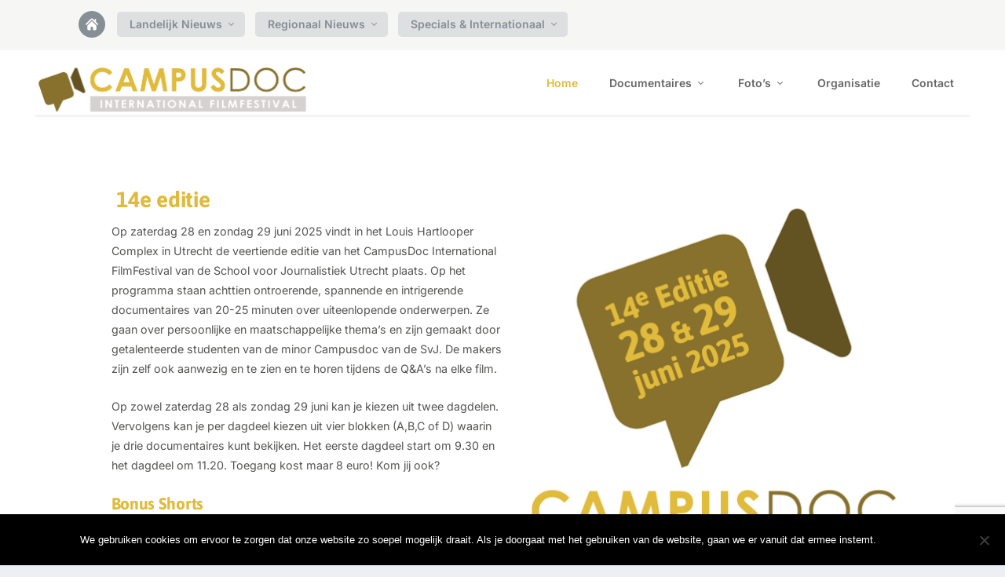

--- FILE ---
content_type: text/html; charset=utf-8
request_url: https://www.google.com/recaptcha/api2/anchor?ar=1&k=6LeiB7YUAAAAAFBOXwSyHBLVKZvqtg8Pa3DoNyDC&co=aHR0cHM6Ly9zdmptZWRpYS5ubDo0NDM.&hl=en&v=PoyoqOPhxBO7pBk68S4YbpHZ&size=invisible&anchor-ms=20000&execute-ms=30000&cb=fbsfeb283enl
body_size: 48594
content:
<!DOCTYPE HTML><html dir="ltr" lang="en"><head><meta http-equiv="Content-Type" content="text/html; charset=UTF-8">
<meta http-equiv="X-UA-Compatible" content="IE=edge">
<title>reCAPTCHA</title>
<style type="text/css">
/* cyrillic-ext */
@font-face {
  font-family: 'Roboto';
  font-style: normal;
  font-weight: 400;
  font-stretch: 100%;
  src: url(//fonts.gstatic.com/s/roboto/v48/KFO7CnqEu92Fr1ME7kSn66aGLdTylUAMa3GUBHMdazTgWw.woff2) format('woff2');
  unicode-range: U+0460-052F, U+1C80-1C8A, U+20B4, U+2DE0-2DFF, U+A640-A69F, U+FE2E-FE2F;
}
/* cyrillic */
@font-face {
  font-family: 'Roboto';
  font-style: normal;
  font-weight: 400;
  font-stretch: 100%;
  src: url(//fonts.gstatic.com/s/roboto/v48/KFO7CnqEu92Fr1ME7kSn66aGLdTylUAMa3iUBHMdazTgWw.woff2) format('woff2');
  unicode-range: U+0301, U+0400-045F, U+0490-0491, U+04B0-04B1, U+2116;
}
/* greek-ext */
@font-face {
  font-family: 'Roboto';
  font-style: normal;
  font-weight: 400;
  font-stretch: 100%;
  src: url(//fonts.gstatic.com/s/roboto/v48/KFO7CnqEu92Fr1ME7kSn66aGLdTylUAMa3CUBHMdazTgWw.woff2) format('woff2');
  unicode-range: U+1F00-1FFF;
}
/* greek */
@font-face {
  font-family: 'Roboto';
  font-style: normal;
  font-weight: 400;
  font-stretch: 100%;
  src: url(//fonts.gstatic.com/s/roboto/v48/KFO7CnqEu92Fr1ME7kSn66aGLdTylUAMa3-UBHMdazTgWw.woff2) format('woff2');
  unicode-range: U+0370-0377, U+037A-037F, U+0384-038A, U+038C, U+038E-03A1, U+03A3-03FF;
}
/* math */
@font-face {
  font-family: 'Roboto';
  font-style: normal;
  font-weight: 400;
  font-stretch: 100%;
  src: url(//fonts.gstatic.com/s/roboto/v48/KFO7CnqEu92Fr1ME7kSn66aGLdTylUAMawCUBHMdazTgWw.woff2) format('woff2');
  unicode-range: U+0302-0303, U+0305, U+0307-0308, U+0310, U+0312, U+0315, U+031A, U+0326-0327, U+032C, U+032F-0330, U+0332-0333, U+0338, U+033A, U+0346, U+034D, U+0391-03A1, U+03A3-03A9, U+03B1-03C9, U+03D1, U+03D5-03D6, U+03F0-03F1, U+03F4-03F5, U+2016-2017, U+2034-2038, U+203C, U+2040, U+2043, U+2047, U+2050, U+2057, U+205F, U+2070-2071, U+2074-208E, U+2090-209C, U+20D0-20DC, U+20E1, U+20E5-20EF, U+2100-2112, U+2114-2115, U+2117-2121, U+2123-214F, U+2190, U+2192, U+2194-21AE, U+21B0-21E5, U+21F1-21F2, U+21F4-2211, U+2213-2214, U+2216-22FF, U+2308-230B, U+2310, U+2319, U+231C-2321, U+2336-237A, U+237C, U+2395, U+239B-23B7, U+23D0, U+23DC-23E1, U+2474-2475, U+25AF, U+25B3, U+25B7, U+25BD, U+25C1, U+25CA, U+25CC, U+25FB, U+266D-266F, U+27C0-27FF, U+2900-2AFF, U+2B0E-2B11, U+2B30-2B4C, U+2BFE, U+3030, U+FF5B, U+FF5D, U+1D400-1D7FF, U+1EE00-1EEFF;
}
/* symbols */
@font-face {
  font-family: 'Roboto';
  font-style: normal;
  font-weight: 400;
  font-stretch: 100%;
  src: url(//fonts.gstatic.com/s/roboto/v48/KFO7CnqEu92Fr1ME7kSn66aGLdTylUAMaxKUBHMdazTgWw.woff2) format('woff2');
  unicode-range: U+0001-000C, U+000E-001F, U+007F-009F, U+20DD-20E0, U+20E2-20E4, U+2150-218F, U+2190, U+2192, U+2194-2199, U+21AF, U+21E6-21F0, U+21F3, U+2218-2219, U+2299, U+22C4-22C6, U+2300-243F, U+2440-244A, U+2460-24FF, U+25A0-27BF, U+2800-28FF, U+2921-2922, U+2981, U+29BF, U+29EB, U+2B00-2BFF, U+4DC0-4DFF, U+FFF9-FFFB, U+10140-1018E, U+10190-1019C, U+101A0, U+101D0-101FD, U+102E0-102FB, U+10E60-10E7E, U+1D2C0-1D2D3, U+1D2E0-1D37F, U+1F000-1F0FF, U+1F100-1F1AD, U+1F1E6-1F1FF, U+1F30D-1F30F, U+1F315, U+1F31C, U+1F31E, U+1F320-1F32C, U+1F336, U+1F378, U+1F37D, U+1F382, U+1F393-1F39F, U+1F3A7-1F3A8, U+1F3AC-1F3AF, U+1F3C2, U+1F3C4-1F3C6, U+1F3CA-1F3CE, U+1F3D4-1F3E0, U+1F3ED, U+1F3F1-1F3F3, U+1F3F5-1F3F7, U+1F408, U+1F415, U+1F41F, U+1F426, U+1F43F, U+1F441-1F442, U+1F444, U+1F446-1F449, U+1F44C-1F44E, U+1F453, U+1F46A, U+1F47D, U+1F4A3, U+1F4B0, U+1F4B3, U+1F4B9, U+1F4BB, U+1F4BF, U+1F4C8-1F4CB, U+1F4D6, U+1F4DA, U+1F4DF, U+1F4E3-1F4E6, U+1F4EA-1F4ED, U+1F4F7, U+1F4F9-1F4FB, U+1F4FD-1F4FE, U+1F503, U+1F507-1F50B, U+1F50D, U+1F512-1F513, U+1F53E-1F54A, U+1F54F-1F5FA, U+1F610, U+1F650-1F67F, U+1F687, U+1F68D, U+1F691, U+1F694, U+1F698, U+1F6AD, U+1F6B2, U+1F6B9-1F6BA, U+1F6BC, U+1F6C6-1F6CF, U+1F6D3-1F6D7, U+1F6E0-1F6EA, U+1F6F0-1F6F3, U+1F6F7-1F6FC, U+1F700-1F7FF, U+1F800-1F80B, U+1F810-1F847, U+1F850-1F859, U+1F860-1F887, U+1F890-1F8AD, U+1F8B0-1F8BB, U+1F8C0-1F8C1, U+1F900-1F90B, U+1F93B, U+1F946, U+1F984, U+1F996, U+1F9E9, U+1FA00-1FA6F, U+1FA70-1FA7C, U+1FA80-1FA89, U+1FA8F-1FAC6, U+1FACE-1FADC, U+1FADF-1FAE9, U+1FAF0-1FAF8, U+1FB00-1FBFF;
}
/* vietnamese */
@font-face {
  font-family: 'Roboto';
  font-style: normal;
  font-weight: 400;
  font-stretch: 100%;
  src: url(//fonts.gstatic.com/s/roboto/v48/KFO7CnqEu92Fr1ME7kSn66aGLdTylUAMa3OUBHMdazTgWw.woff2) format('woff2');
  unicode-range: U+0102-0103, U+0110-0111, U+0128-0129, U+0168-0169, U+01A0-01A1, U+01AF-01B0, U+0300-0301, U+0303-0304, U+0308-0309, U+0323, U+0329, U+1EA0-1EF9, U+20AB;
}
/* latin-ext */
@font-face {
  font-family: 'Roboto';
  font-style: normal;
  font-weight: 400;
  font-stretch: 100%;
  src: url(//fonts.gstatic.com/s/roboto/v48/KFO7CnqEu92Fr1ME7kSn66aGLdTylUAMa3KUBHMdazTgWw.woff2) format('woff2');
  unicode-range: U+0100-02BA, U+02BD-02C5, U+02C7-02CC, U+02CE-02D7, U+02DD-02FF, U+0304, U+0308, U+0329, U+1D00-1DBF, U+1E00-1E9F, U+1EF2-1EFF, U+2020, U+20A0-20AB, U+20AD-20C0, U+2113, U+2C60-2C7F, U+A720-A7FF;
}
/* latin */
@font-face {
  font-family: 'Roboto';
  font-style: normal;
  font-weight: 400;
  font-stretch: 100%;
  src: url(//fonts.gstatic.com/s/roboto/v48/KFO7CnqEu92Fr1ME7kSn66aGLdTylUAMa3yUBHMdazQ.woff2) format('woff2');
  unicode-range: U+0000-00FF, U+0131, U+0152-0153, U+02BB-02BC, U+02C6, U+02DA, U+02DC, U+0304, U+0308, U+0329, U+2000-206F, U+20AC, U+2122, U+2191, U+2193, U+2212, U+2215, U+FEFF, U+FFFD;
}
/* cyrillic-ext */
@font-face {
  font-family: 'Roboto';
  font-style: normal;
  font-weight: 500;
  font-stretch: 100%;
  src: url(//fonts.gstatic.com/s/roboto/v48/KFO7CnqEu92Fr1ME7kSn66aGLdTylUAMa3GUBHMdazTgWw.woff2) format('woff2');
  unicode-range: U+0460-052F, U+1C80-1C8A, U+20B4, U+2DE0-2DFF, U+A640-A69F, U+FE2E-FE2F;
}
/* cyrillic */
@font-face {
  font-family: 'Roboto';
  font-style: normal;
  font-weight: 500;
  font-stretch: 100%;
  src: url(//fonts.gstatic.com/s/roboto/v48/KFO7CnqEu92Fr1ME7kSn66aGLdTylUAMa3iUBHMdazTgWw.woff2) format('woff2');
  unicode-range: U+0301, U+0400-045F, U+0490-0491, U+04B0-04B1, U+2116;
}
/* greek-ext */
@font-face {
  font-family: 'Roboto';
  font-style: normal;
  font-weight: 500;
  font-stretch: 100%;
  src: url(//fonts.gstatic.com/s/roboto/v48/KFO7CnqEu92Fr1ME7kSn66aGLdTylUAMa3CUBHMdazTgWw.woff2) format('woff2');
  unicode-range: U+1F00-1FFF;
}
/* greek */
@font-face {
  font-family: 'Roboto';
  font-style: normal;
  font-weight: 500;
  font-stretch: 100%;
  src: url(//fonts.gstatic.com/s/roboto/v48/KFO7CnqEu92Fr1ME7kSn66aGLdTylUAMa3-UBHMdazTgWw.woff2) format('woff2');
  unicode-range: U+0370-0377, U+037A-037F, U+0384-038A, U+038C, U+038E-03A1, U+03A3-03FF;
}
/* math */
@font-face {
  font-family: 'Roboto';
  font-style: normal;
  font-weight: 500;
  font-stretch: 100%;
  src: url(//fonts.gstatic.com/s/roboto/v48/KFO7CnqEu92Fr1ME7kSn66aGLdTylUAMawCUBHMdazTgWw.woff2) format('woff2');
  unicode-range: U+0302-0303, U+0305, U+0307-0308, U+0310, U+0312, U+0315, U+031A, U+0326-0327, U+032C, U+032F-0330, U+0332-0333, U+0338, U+033A, U+0346, U+034D, U+0391-03A1, U+03A3-03A9, U+03B1-03C9, U+03D1, U+03D5-03D6, U+03F0-03F1, U+03F4-03F5, U+2016-2017, U+2034-2038, U+203C, U+2040, U+2043, U+2047, U+2050, U+2057, U+205F, U+2070-2071, U+2074-208E, U+2090-209C, U+20D0-20DC, U+20E1, U+20E5-20EF, U+2100-2112, U+2114-2115, U+2117-2121, U+2123-214F, U+2190, U+2192, U+2194-21AE, U+21B0-21E5, U+21F1-21F2, U+21F4-2211, U+2213-2214, U+2216-22FF, U+2308-230B, U+2310, U+2319, U+231C-2321, U+2336-237A, U+237C, U+2395, U+239B-23B7, U+23D0, U+23DC-23E1, U+2474-2475, U+25AF, U+25B3, U+25B7, U+25BD, U+25C1, U+25CA, U+25CC, U+25FB, U+266D-266F, U+27C0-27FF, U+2900-2AFF, U+2B0E-2B11, U+2B30-2B4C, U+2BFE, U+3030, U+FF5B, U+FF5D, U+1D400-1D7FF, U+1EE00-1EEFF;
}
/* symbols */
@font-face {
  font-family: 'Roboto';
  font-style: normal;
  font-weight: 500;
  font-stretch: 100%;
  src: url(//fonts.gstatic.com/s/roboto/v48/KFO7CnqEu92Fr1ME7kSn66aGLdTylUAMaxKUBHMdazTgWw.woff2) format('woff2');
  unicode-range: U+0001-000C, U+000E-001F, U+007F-009F, U+20DD-20E0, U+20E2-20E4, U+2150-218F, U+2190, U+2192, U+2194-2199, U+21AF, U+21E6-21F0, U+21F3, U+2218-2219, U+2299, U+22C4-22C6, U+2300-243F, U+2440-244A, U+2460-24FF, U+25A0-27BF, U+2800-28FF, U+2921-2922, U+2981, U+29BF, U+29EB, U+2B00-2BFF, U+4DC0-4DFF, U+FFF9-FFFB, U+10140-1018E, U+10190-1019C, U+101A0, U+101D0-101FD, U+102E0-102FB, U+10E60-10E7E, U+1D2C0-1D2D3, U+1D2E0-1D37F, U+1F000-1F0FF, U+1F100-1F1AD, U+1F1E6-1F1FF, U+1F30D-1F30F, U+1F315, U+1F31C, U+1F31E, U+1F320-1F32C, U+1F336, U+1F378, U+1F37D, U+1F382, U+1F393-1F39F, U+1F3A7-1F3A8, U+1F3AC-1F3AF, U+1F3C2, U+1F3C4-1F3C6, U+1F3CA-1F3CE, U+1F3D4-1F3E0, U+1F3ED, U+1F3F1-1F3F3, U+1F3F5-1F3F7, U+1F408, U+1F415, U+1F41F, U+1F426, U+1F43F, U+1F441-1F442, U+1F444, U+1F446-1F449, U+1F44C-1F44E, U+1F453, U+1F46A, U+1F47D, U+1F4A3, U+1F4B0, U+1F4B3, U+1F4B9, U+1F4BB, U+1F4BF, U+1F4C8-1F4CB, U+1F4D6, U+1F4DA, U+1F4DF, U+1F4E3-1F4E6, U+1F4EA-1F4ED, U+1F4F7, U+1F4F9-1F4FB, U+1F4FD-1F4FE, U+1F503, U+1F507-1F50B, U+1F50D, U+1F512-1F513, U+1F53E-1F54A, U+1F54F-1F5FA, U+1F610, U+1F650-1F67F, U+1F687, U+1F68D, U+1F691, U+1F694, U+1F698, U+1F6AD, U+1F6B2, U+1F6B9-1F6BA, U+1F6BC, U+1F6C6-1F6CF, U+1F6D3-1F6D7, U+1F6E0-1F6EA, U+1F6F0-1F6F3, U+1F6F7-1F6FC, U+1F700-1F7FF, U+1F800-1F80B, U+1F810-1F847, U+1F850-1F859, U+1F860-1F887, U+1F890-1F8AD, U+1F8B0-1F8BB, U+1F8C0-1F8C1, U+1F900-1F90B, U+1F93B, U+1F946, U+1F984, U+1F996, U+1F9E9, U+1FA00-1FA6F, U+1FA70-1FA7C, U+1FA80-1FA89, U+1FA8F-1FAC6, U+1FACE-1FADC, U+1FADF-1FAE9, U+1FAF0-1FAF8, U+1FB00-1FBFF;
}
/* vietnamese */
@font-face {
  font-family: 'Roboto';
  font-style: normal;
  font-weight: 500;
  font-stretch: 100%;
  src: url(//fonts.gstatic.com/s/roboto/v48/KFO7CnqEu92Fr1ME7kSn66aGLdTylUAMa3OUBHMdazTgWw.woff2) format('woff2');
  unicode-range: U+0102-0103, U+0110-0111, U+0128-0129, U+0168-0169, U+01A0-01A1, U+01AF-01B0, U+0300-0301, U+0303-0304, U+0308-0309, U+0323, U+0329, U+1EA0-1EF9, U+20AB;
}
/* latin-ext */
@font-face {
  font-family: 'Roboto';
  font-style: normal;
  font-weight: 500;
  font-stretch: 100%;
  src: url(//fonts.gstatic.com/s/roboto/v48/KFO7CnqEu92Fr1ME7kSn66aGLdTylUAMa3KUBHMdazTgWw.woff2) format('woff2');
  unicode-range: U+0100-02BA, U+02BD-02C5, U+02C7-02CC, U+02CE-02D7, U+02DD-02FF, U+0304, U+0308, U+0329, U+1D00-1DBF, U+1E00-1E9F, U+1EF2-1EFF, U+2020, U+20A0-20AB, U+20AD-20C0, U+2113, U+2C60-2C7F, U+A720-A7FF;
}
/* latin */
@font-face {
  font-family: 'Roboto';
  font-style: normal;
  font-weight: 500;
  font-stretch: 100%;
  src: url(//fonts.gstatic.com/s/roboto/v48/KFO7CnqEu92Fr1ME7kSn66aGLdTylUAMa3yUBHMdazQ.woff2) format('woff2');
  unicode-range: U+0000-00FF, U+0131, U+0152-0153, U+02BB-02BC, U+02C6, U+02DA, U+02DC, U+0304, U+0308, U+0329, U+2000-206F, U+20AC, U+2122, U+2191, U+2193, U+2212, U+2215, U+FEFF, U+FFFD;
}
/* cyrillic-ext */
@font-face {
  font-family: 'Roboto';
  font-style: normal;
  font-weight: 900;
  font-stretch: 100%;
  src: url(//fonts.gstatic.com/s/roboto/v48/KFO7CnqEu92Fr1ME7kSn66aGLdTylUAMa3GUBHMdazTgWw.woff2) format('woff2');
  unicode-range: U+0460-052F, U+1C80-1C8A, U+20B4, U+2DE0-2DFF, U+A640-A69F, U+FE2E-FE2F;
}
/* cyrillic */
@font-face {
  font-family: 'Roboto';
  font-style: normal;
  font-weight: 900;
  font-stretch: 100%;
  src: url(//fonts.gstatic.com/s/roboto/v48/KFO7CnqEu92Fr1ME7kSn66aGLdTylUAMa3iUBHMdazTgWw.woff2) format('woff2');
  unicode-range: U+0301, U+0400-045F, U+0490-0491, U+04B0-04B1, U+2116;
}
/* greek-ext */
@font-face {
  font-family: 'Roboto';
  font-style: normal;
  font-weight: 900;
  font-stretch: 100%;
  src: url(//fonts.gstatic.com/s/roboto/v48/KFO7CnqEu92Fr1ME7kSn66aGLdTylUAMa3CUBHMdazTgWw.woff2) format('woff2');
  unicode-range: U+1F00-1FFF;
}
/* greek */
@font-face {
  font-family: 'Roboto';
  font-style: normal;
  font-weight: 900;
  font-stretch: 100%;
  src: url(//fonts.gstatic.com/s/roboto/v48/KFO7CnqEu92Fr1ME7kSn66aGLdTylUAMa3-UBHMdazTgWw.woff2) format('woff2');
  unicode-range: U+0370-0377, U+037A-037F, U+0384-038A, U+038C, U+038E-03A1, U+03A3-03FF;
}
/* math */
@font-face {
  font-family: 'Roboto';
  font-style: normal;
  font-weight: 900;
  font-stretch: 100%;
  src: url(//fonts.gstatic.com/s/roboto/v48/KFO7CnqEu92Fr1ME7kSn66aGLdTylUAMawCUBHMdazTgWw.woff2) format('woff2');
  unicode-range: U+0302-0303, U+0305, U+0307-0308, U+0310, U+0312, U+0315, U+031A, U+0326-0327, U+032C, U+032F-0330, U+0332-0333, U+0338, U+033A, U+0346, U+034D, U+0391-03A1, U+03A3-03A9, U+03B1-03C9, U+03D1, U+03D5-03D6, U+03F0-03F1, U+03F4-03F5, U+2016-2017, U+2034-2038, U+203C, U+2040, U+2043, U+2047, U+2050, U+2057, U+205F, U+2070-2071, U+2074-208E, U+2090-209C, U+20D0-20DC, U+20E1, U+20E5-20EF, U+2100-2112, U+2114-2115, U+2117-2121, U+2123-214F, U+2190, U+2192, U+2194-21AE, U+21B0-21E5, U+21F1-21F2, U+21F4-2211, U+2213-2214, U+2216-22FF, U+2308-230B, U+2310, U+2319, U+231C-2321, U+2336-237A, U+237C, U+2395, U+239B-23B7, U+23D0, U+23DC-23E1, U+2474-2475, U+25AF, U+25B3, U+25B7, U+25BD, U+25C1, U+25CA, U+25CC, U+25FB, U+266D-266F, U+27C0-27FF, U+2900-2AFF, U+2B0E-2B11, U+2B30-2B4C, U+2BFE, U+3030, U+FF5B, U+FF5D, U+1D400-1D7FF, U+1EE00-1EEFF;
}
/* symbols */
@font-face {
  font-family: 'Roboto';
  font-style: normal;
  font-weight: 900;
  font-stretch: 100%;
  src: url(//fonts.gstatic.com/s/roboto/v48/KFO7CnqEu92Fr1ME7kSn66aGLdTylUAMaxKUBHMdazTgWw.woff2) format('woff2');
  unicode-range: U+0001-000C, U+000E-001F, U+007F-009F, U+20DD-20E0, U+20E2-20E4, U+2150-218F, U+2190, U+2192, U+2194-2199, U+21AF, U+21E6-21F0, U+21F3, U+2218-2219, U+2299, U+22C4-22C6, U+2300-243F, U+2440-244A, U+2460-24FF, U+25A0-27BF, U+2800-28FF, U+2921-2922, U+2981, U+29BF, U+29EB, U+2B00-2BFF, U+4DC0-4DFF, U+FFF9-FFFB, U+10140-1018E, U+10190-1019C, U+101A0, U+101D0-101FD, U+102E0-102FB, U+10E60-10E7E, U+1D2C0-1D2D3, U+1D2E0-1D37F, U+1F000-1F0FF, U+1F100-1F1AD, U+1F1E6-1F1FF, U+1F30D-1F30F, U+1F315, U+1F31C, U+1F31E, U+1F320-1F32C, U+1F336, U+1F378, U+1F37D, U+1F382, U+1F393-1F39F, U+1F3A7-1F3A8, U+1F3AC-1F3AF, U+1F3C2, U+1F3C4-1F3C6, U+1F3CA-1F3CE, U+1F3D4-1F3E0, U+1F3ED, U+1F3F1-1F3F3, U+1F3F5-1F3F7, U+1F408, U+1F415, U+1F41F, U+1F426, U+1F43F, U+1F441-1F442, U+1F444, U+1F446-1F449, U+1F44C-1F44E, U+1F453, U+1F46A, U+1F47D, U+1F4A3, U+1F4B0, U+1F4B3, U+1F4B9, U+1F4BB, U+1F4BF, U+1F4C8-1F4CB, U+1F4D6, U+1F4DA, U+1F4DF, U+1F4E3-1F4E6, U+1F4EA-1F4ED, U+1F4F7, U+1F4F9-1F4FB, U+1F4FD-1F4FE, U+1F503, U+1F507-1F50B, U+1F50D, U+1F512-1F513, U+1F53E-1F54A, U+1F54F-1F5FA, U+1F610, U+1F650-1F67F, U+1F687, U+1F68D, U+1F691, U+1F694, U+1F698, U+1F6AD, U+1F6B2, U+1F6B9-1F6BA, U+1F6BC, U+1F6C6-1F6CF, U+1F6D3-1F6D7, U+1F6E0-1F6EA, U+1F6F0-1F6F3, U+1F6F7-1F6FC, U+1F700-1F7FF, U+1F800-1F80B, U+1F810-1F847, U+1F850-1F859, U+1F860-1F887, U+1F890-1F8AD, U+1F8B0-1F8BB, U+1F8C0-1F8C1, U+1F900-1F90B, U+1F93B, U+1F946, U+1F984, U+1F996, U+1F9E9, U+1FA00-1FA6F, U+1FA70-1FA7C, U+1FA80-1FA89, U+1FA8F-1FAC6, U+1FACE-1FADC, U+1FADF-1FAE9, U+1FAF0-1FAF8, U+1FB00-1FBFF;
}
/* vietnamese */
@font-face {
  font-family: 'Roboto';
  font-style: normal;
  font-weight: 900;
  font-stretch: 100%;
  src: url(//fonts.gstatic.com/s/roboto/v48/KFO7CnqEu92Fr1ME7kSn66aGLdTylUAMa3OUBHMdazTgWw.woff2) format('woff2');
  unicode-range: U+0102-0103, U+0110-0111, U+0128-0129, U+0168-0169, U+01A0-01A1, U+01AF-01B0, U+0300-0301, U+0303-0304, U+0308-0309, U+0323, U+0329, U+1EA0-1EF9, U+20AB;
}
/* latin-ext */
@font-face {
  font-family: 'Roboto';
  font-style: normal;
  font-weight: 900;
  font-stretch: 100%;
  src: url(//fonts.gstatic.com/s/roboto/v48/KFO7CnqEu92Fr1ME7kSn66aGLdTylUAMa3KUBHMdazTgWw.woff2) format('woff2');
  unicode-range: U+0100-02BA, U+02BD-02C5, U+02C7-02CC, U+02CE-02D7, U+02DD-02FF, U+0304, U+0308, U+0329, U+1D00-1DBF, U+1E00-1E9F, U+1EF2-1EFF, U+2020, U+20A0-20AB, U+20AD-20C0, U+2113, U+2C60-2C7F, U+A720-A7FF;
}
/* latin */
@font-face {
  font-family: 'Roboto';
  font-style: normal;
  font-weight: 900;
  font-stretch: 100%;
  src: url(//fonts.gstatic.com/s/roboto/v48/KFO7CnqEu92Fr1ME7kSn66aGLdTylUAMa3yUBHMdazQ.woff2) format('woff2');
  unicode-range: U+0000-00FF, U+0131, U+0152-0153, U+02BB-02BC, U+02C6, U+02DA, U+02DC, U+0304, U+0308, U+0329, U+2000-206F, U+20AC, U+2122, U+2191, U+2193, U+2212, U+2215, U+FEFF, U+FFFD;
}

</style>
<link rel="stylesheet" type="text/css" href="https://www.gstatic.com/recaptcha/releases/PoyoqOPhxBO7pBk68S4YbpHZ/styles__ltr.css">
<script nonce="i42Dl_PcCSdy2yDF8RqzMw" type="text/javascript">window['__recaptcha_api'] = 'https://www.google.com/recaptcha/api2/';</script>
<script type="text/javascript" src="https://www.gstatic.com/recaptcha/releases/PoyoqOPhxBO7pBk68S4YbpHZ/recaptcha__en.js" nonce="i42Dl_PcCSdy2yDF8RqzMw">
      
    </script></head>
<body><div id="rc-anchor-alert" class="rc-anchor-alert"></div>
<input type="hidden" id="recaptcha-token" value="[base64]">
<script type="text/javascript" nonce="i42Dl_PcCSdy2yDF8RqzMw">
      recaptcha.anchor.Main.init("[\x22ainput\x22,[\x22bgdata\x22,\x22\x22,\[base64]/[base64]/[base64]/[base64]/[base64]/[base64]/[base64]/[base64]/[base64]/[base64]\\u003d\x22,\[base64]\\u003d\x22,\x22w79Gw605d8KswovDugfDrkU0e1VbwrTCqyrDgiXCuydpwqHCqhLCrUsWw40/w6fDnjTCoMKmVsKdwovDncOSw6wMGgRnw61nD8KJwqrCrlTCk8KUw6MdwoHCnsK6w6/CnTlKwq3DojxJBsOtKQhNwofDl8Otw4vDvylTTMOYO8OZw6RfTsONPWRawoUZXcOfw5Rqw7YBw7vCoEAhw73Dr8Kmw47CkcOfEl8gK8O/GxnDiH3DhAl6wrrCo8KnwqDDjiDDhMKIDR3DisKwwqXCqsO6UwvClFHCqGkFwqvDhcKvPsKHVcK/w59RwrPDksOzwq87w6/Cs8KPw4DCpSLDsXF+UsO/wrwqOH7CrMKBw5fCicOTwobCmVnCj8OPw4bCsi/[base64]/CtUMEKMKjacOqwpLCtMOvw4DDpnfCssKhT34yw73DlEnCqkDDjmjDu8KFwok1woTCu8OTwr1ZQRxTCsO2ZFcHwrbCuxF5TRthSMONc8Ouwp/DtiwtwpHDvih6w6rDlcO3wptVwpvCpnTCi3/CjMK3QcKAAcOPw7oCwqxrwqXChcOpe1BfZyPChcK5w55Cw53ClQItw7F2CsKGwrDDtsKiAMK1wpfDp8K/w4Mtw6xqNF1xwpEVAB/Cl1zDl8OXCF3CrljDsxN9NcOtwqDDjmAPwoHCt8KUP19Sw5PDsMOOQ8KbMyHDsSnCjB4pwolNbAzCu8O1w4QffE7DpRTDhMOwO33DvcKgBidaEcK7OyR4wrnDvsOgX2sow6JvQBQuw7k+IzbDgsKDwpkcJcOLw5TCtcOEADXCtMO8w6PDoD/DrMO3w5A7w48eHUrCjMK7KsO8QzrCiMKrD2zCq8O9woR5awgow6QfBVd5UsOkwr9xwr7CmcOew7VRUyPCj1o6wpBYw7AYw5EJw4Q9w5fCrMOIw54Sd8K2Lz7DjMKSwqBwwonDsVjDnMOsw7QOI2Zow43DhcK7w7lLFD5rw6fCkXfCnsOJasKKw5/CrUNbwrpKw6ATwobCmMKiw7V5Q07DhAHDrh/ClcKBVMKCwosww4nDu8ObFBXCsW3CsH3CjVLChsOkQsOvT8KFa1/DqMKJw5XCicOYUMK0w7XDncOdT8KdF8KXOcOCw6dnVsOOEcOew7DCn8K8wpAuwqVhwrEQw5Mjw6LDlMKJw7XCi8KKThIUJA1ARFJ6wr0sw73DusOLw5/Cmk/[base64]/wpM9wqsBw4JOMzBtMHdUwpM4WUXDlcK/[base64]/ChjrCjUkrN8KhVzPCsMKBwqF1wp4zTsKGwp7CjmrDqcOxIRjCqVo6VcKcb8KEJjzCrB/Ct17DjVl3dMKUwrDDq2BjEWBgeR1iRzFJw4xbKFzDm3TDn8O6w6/CvEQydRjDhT4sZFvCo8O8wqwNGsKPW1wrwqENXkZ7w6PDvsOxw6HCuSFRwoNScgEHwohaw5zChBt+w5gUZ8KBwoLDp8OVw5oawqoVBMO1w7XDicKHC8OuwovDgH/DnwXCt8OKwovCmk08Ny1vwoDDlxXDsMKKD37CjxVWw7TDkTnCpAk8w5dSwoLDvsOcwoJIwqbCmAvDsMORwro+My8Qw6olOMOJwq/CnG3CmRbCsgLCu8K9w6Agw5HCg8Kxw6rCvWJ1WsOFw57DqcKVwpZHHlbDvcKyw6M1D8O/w5TCqMK9wr/CsMKJw53Dhw7Dp8OQwo1Bw4B+w4E8L8OqUcOMwotBLMK/w6bCocOuwq0/XR8TVATDtQ/ClGXDim/Ctm8MR8KaS8OBNsKjYjVww7k5DgbCoiXCtcOSNMKEw5bCoEpdwpF3DsOlH8KgwrxdesKTQcKePwprw7l0XQpqfMOYw7/[base64]/UcOlwp/ClktIZBLCgifDrgbDo8KhwonDn8OkwpYhw5cNY0bDiw/CoUzCryPDtcOdw7V3E8OywqtHfsOLGMOCHsO3w7PCl8KSw6EIwoBnw5bDuTcZwo4Lwo3DkDNSU8OBRMKCw5nDvcOEfBwZwqXDrERLZTFAO2vDn8KNTMK4RAwzfMODRcKbwrLDqcOkw5TDusKfe3LDgcOseMOowqLDtMO/[base64]/w4jChwnCusOvwoXDh3PDo8K/[base64]/CssKYIA/DnGjCrGPDqBZyd8KPwpjCpDHCuFkvQQnDqzc3w5LDksKJIF5lw55WwpIVwo7Dr8OOw5QUwr0rw7HDh8KrPsKsRMK1JMKXwozCoMKtw6QBVcOqRWtzw5/Co8OaZUNcGF5ma2Rew6fCln0eBEEqV2zDuRbDrwjCk1k6wqrDvRklw6TCpHzClcOgw7o4eVIfGMKXekHDk8K3w5VvYCPDuX11w5vCl8KBfcOjZgjCnTlPw5wmwoszNMOSJMOSw63CncOLwphfMiNedn7DpzLDmg/Dp8OOw7A+ZcKBwoXDh3YtYE3DvUXDnsKHw77DvBBDw6vCm8OcNcO+MQEIw6LCi38jwrxvUsOiwovCt1fCp8K8w4BHPMO+wpLCgC7CmzzDo8KoJjdrwrMQLi1gbMKYw7cAHCfCucOmwqllw6vDgcKrCTchwrh8wp/CvcKsLVF4bsOUNVc5wrVOwojDiHseNMKFw4s9Okd/BSlBPhkkw6one8OAMcO0WHHCmMOTRkTDhlzCu8KFZcOUMH4KZcO6w41sZsKPUSfDh8OHHsKpw4VMwpsMCl/DmsKHT8KgYVHCv8Olw7dsw4pOw6PCm8Onw5VaYVsqYMK1w6oFE8O/wp4LwqJfwpBrCcK1WmfCrsObJcKTdsOXFj7Ch8OhwrTCkcKfQHgEw7LDkT0hICTCh0vDiDQBwqzDk23Cj0wEcGLDlGV/wp/[base64]/BR3CusKww51TXBtsL8Kqw57DuDsbKx7DlxHCisOfwpxow7LDjwPDi8KNe8OlwqfCu8OZwqUHw6J4w6LCn8OCwqd5w6ZPwqTChMKfNsO+fMOwV0kUAcOfw7PCj8OLDMKIw5/CoVzDi8KzEV3DmsKnVCRUwrAgZcO3bsKMAcOyFMK9wpzDmxhZwpN5w64+wqsdw6HDmMKXwo3DoRnDpXfDpjtjb8KCMcOrwqNmw7TDvybDgsODQcOLw4UibxY7w4kVwrUkdsKdwpsbPB0Ww7rCmBQ0esOdE2vCqQFTwpJ+cQ/Dr8O7VMOUw53CrGxBw7XCqcOPKyLDjwlJw5c3NMKlc8KAcQpxBsKaw5LDn8OTJA5LTRcjwq/CgirCuWTDksO3LxMvD8KQPcKywpJ7csOrw63DpgfDlgzCji7CrGplwrEwR3Z0w5zCisKyVyDDu8Oiw47ChGlvwrk/w5XCgC3DusKPT8KxwoHDnMKNw7jCtXzDucOHwqdwMXzDusKtwrDDlDp9w5JpH0bCmShRd8OSw6LDiUZAw4pJIwDCpsKaVSZQKXw+w7/CkcODdhHDqwxHwpMjwqLCs8OYQMKCHcK/w69Mw45JNsKiwrzCvMKnSRTCk1LDsEI3wqjCmB15F8K6bRRUPURJwoXCtcKJHmlWfzzCqsKsw5J3w7/CqMOYUsO9bcKBw4zCqyBJKljDsi0iwqEswoLDpsOoQS9swr/CnldDw43Cg8OEG8OHXcKLQARZw7zDpyvCjB3CklxoHcKWwrRTQQM+wrN+YiDCgw00dsOSwrfClwY0w5bChjPDmMOBwojCmWrDmMKPAMOWw77Chy7CkcOMworCqx/CpmVjw40nwpUtY13CtcOewr7DmMOlesKBBQXCvsKLRTYVw7I4bA3DqwDCmWszE8OBZ0LCsUfCvcKLwrbDhsKXblscwrPDtMK6wrsWw6IRw6zDqw3CocO/w6FPw7BOw4hHwrN2G8KVGU3DuMO8wqTDicOGJsOcw6HDoHIHK8ONW0rDillIWMKvJsOKw6VgRC9Mwo1pw5nDjMOadiLDusKUCcKhGcO4woHCqxRdYcKmwrpUGC/[base64]/wpd0YsKJw7I0w6cJwqIvHCVsbMKMw6hfwprCjl3Di8OJGwLCkm7DisOZw4MWeFhKbBzCk8O/[base64]/DtsO5OsK0CsOnEQPCiD3Co8OhA8KMLEx+w7XDr8O/RMO+wpIsPcKBAVfCt8Ocw5vCvWbCvgZrw4rCocOrw5osT0xQGMKwPDvCuULDh1Miw47DhcOXw6DCoCTDtQ8GPyJJXMKtwoQiGsOhw5pRwoZYDsKKwonDrsOXw6Q1wovCsQxUTDfCksOhw459ccK9wr7DtMKIw63DnDoBwo9BWHV4WmQLwp1vw5NtwolTfMK4TMO/w6rCsxtlGcOGwpjCiMK9GQJMw5vCngvDiRXDvQLDp8KoewgcNMORRMONw5VNw6bCoVTCl8O+w7jCsMKIw5JKW1FANcOrYznDl8OHAT4rw5lAwrDCr8O/w4/Cu8KdwrnCljl3w4HCscK/w5Z6wo/DmyBYwrzDv8Ovw6xkwpNULcKuGMKMw43DuE52bTB+w5TDvsOkwprCuEPCvgrDoW7ClSPDmDfDglQ2wqMNQQzCsMKHw5vCjMKvwpt7LCjCk8Kewo7DoEdRBsKDw4zCuHp8woRxC3wJwoBgBFPDnjkRw68JMVJ1w57Cq0odw65DKsK/bTrDmnzCn8O2wqXDlsKBV8K8wpU/[base64]/Di14VWcK1wq/DiVHDhcOiw5YRwp9AwofCmMOUwrbCvTVgw7JLwpVUw4rCjjfDs1JkTl9LN8KYw74CUcObwq/DoTjDksKZw6pVQ8K7X0nCvsOyICcyVxo/[base64]/[base64]/ChBk1NUHDnw8EDcKpw7zCqBLDtcOULg3CnCZmO2RfSMKgbn/CmMOBwpQswqx2w6V0JsO6wrnDtcOAwqTDtGXDmXhiKsKEIsKQGG/[base64]/wrYPw4jDlG1YJUzDgR7ClUFXAAkyf8KrwrppaMOYwpLCi8K2GsOewpjCjsOSOUtUAAfDksO2w7M5YADDmWsjPwQoMMOMAADCrcKiwrA8HjoBQ1XDp8K/[base64]/DgzTCvRLDvMOsBsK5PFPDqMOifVcBMEpEdhPCgn91Y1xWdcKgw7vDosO3SsOlTsOuHMKiVzhUf1xdw6zCk8OvMmx0w4rDm3nCmsO5w4HDlEHCpHo3w7lrwpQFAsKBwpjDqXYKwqzDsFLCncKcBsKww7MFKMKzCXV/D8O6w4FxwrbDhk3DucOPw4LDv8KGwqsYw4HCo1jDqsOmDsKlw5HClsOdwrrCsEvCgGRgb2HCqSkmw4Q9w5PChQPDu8KRw5XCuzsvccKvw5/DicKmLsOhwrg/w7PDvcODw6zDrMO4wrPCtMOuORlhaTABw418KMOhJcKmWg18fwZXw5LDt8O7wpVdw6nDnR8NwpEYwoDCsgvCuAt+wqHDigjCjMKMATQbUyLCvcKVVMOGwrUnWMO4wq/CoxHCv8KrRcOhOjnCnBUlw4jConrCnmE3VsKTwqHDgCrCuMOrFMKCX1ojdcOUw40SAhDCpyXCinRpGsOHE8O7wqfCuizDrMOjRT3DqHTCjUM7csKewoXCgx7CnT3Com/Du3DDulvCrEVMBjjCgsKlMMKpwoPCgcK8RiEEw7fCisOGwqgRZRUdOsKXwqB5JcORw4pxw6zCgsKKHnQrwoTCuwMiw5/Cgn9AwowNwqt8bGnDtcOEw7jCt8KAZSzCpgfCgsKSJMKswrllXTDDkFDDpRQGMcOmw4xrZsKRcSLCmkTDvD9yw7RQBUzDhMO/[base64]/w5zDi8OAwqnCv8OowqBkw6g1w4Ffw4NvwqEAwr7DrcKRwqtKwpZ6KUnCj8Kxw7s2w7FGw6doAMOuCcKZw63CkMOTw48yKUvDisODw5/Cq1vDo8Kew7zCoMKNwpw8f8OlZ8KJa8OScsKjw7UzRMKWUyBHw4DDpi9uw4Fuw77CiATDiMKUdcOsNAHDrsKfw7bDgyZIwpYGJDsmw4waf8K5PMOHw79jKwBiwqlfNwrCnVQ/MsOZSU0raMKXw6TClChzZcKbeMKPZsOOCBfCtE3DgcOAw5/Cj8Owwo7DlcOHZcK5wqY7YsKvw54jwpnCuXgOwpZvwq/DjXPDiHhzEcOwV8OoCicwwqguW8ObMMOdUllzNmPCvibDgGvCtSnDkcOacsOuw4rDrCJswq0cH8OVMSLDvMOrw7BjOGZJw7dEw51oQsKpwrgWCDLDjz5nw59pw7VlfFkbw5/Dk8OkAHnDrQ/ChMKMIMKHMMKLPFVYcMKrw4rCpMKiwpQsb8KNw6oLIggAYA/[base64]/H8Obwpl2wq94wqk9w4towpopw7XCm3bCkGkOPcOSCT8ZacOAAcK8ASnCoQsWCEdcOkATNcKvw5dEw6wKw5vDssKnPsKpCMOqw5zDg8Olf03CisKvw4TDjlF/wq0zw4LCrsKwL8OzHcOZNBB7wqpyTsOkHmwRwovDiAbDuHpfwrBsEC/DlMOdFTVhUgHDvMKVwp8HLcOVw5rCgsO7wp/DvjMDBXrCjsKnw6HDh0Iew5DDu8Opwp10wpXDiMKzwqnCnsKtSDNswrfCm1HDsE88wrnCt8Kawok1DsK4w4lUO8K2wpwMPMKnwpvCqMKKVMOAH8Oqw6fDh0bCpcKzw4c0e8O/GMK2YMOkw5LCpsKXPcO/cEzDgjAnw6J5w53DpMO3GcK2HsKnFsOtFVcgeg/CuzrCiMKDIR5Pw6cjw7PDjVU5FwvCs19cIcOaCcOZw7/DvMKew5fClFfCrS/DvEFTw4jCpjHDsMKowo3DhQ3Cq8K7wpkGw75+w7wmw4wYMGHClDLDpF8Xw5jChGR+JsOHwp0Qwq5mLsKjw5rCk8OEDsKtwrTDpD3Dij3CugLCgcK7JxV7wr8oVH8Bwo7DnXQGRCjCncKeF8OXOE3DnsOsSsO2DsK3a1zDsBXCuMO+fVUrPcOyfcKpwp/DiU3DhXATwojDgsO5bcOfw5LDnHvDi8OewrjDpcK4L8KrwojDpBpUw4pNLcK0w6nDpnpve0rDtwtBw5/[base64]/[base64]/CoMOJw4PDqlFSwp/DmsOke0Rkw6dswrgkDz/DlGR5B8OLwqZOwpnDhz9IwqMGYsOtEcO2wovCtcK5w6PCsVcCw7FzwrXCuMKpwqzDkUXCgMODTcKFw7/Cp2hUeG88S1TDlcKJwpk2w5lKwpErNMKQIsKwwqrDpQvClyUIw7FQJT/[base64]/w73DvcOmVMOkw7zCtcKbwqvCjQAgwqE0dcKVwo9Awq1Pw7rDrsOiCmfCpHjCuix9wrQHSMOPwr/CpsKQXcO6w4nCrsKHwq1HGCHCk8KPwpXCpcO7WXfDngdLwrTDqA8Iw7XCjCzCnVVFI0F5aMKIYV5kXETDmmDCtsObwqXChcOFLlzCmFfCs0wdDCzCiMOXwqpCw7Nbw61/woAsNkXCq3jDkMO8RsOTPsOvMhUPwqLCjXshw7jCrGvCgMODFcOmYlrDkMOewrTDmMKHw5cKw5TCi8ONwr/DqG1gwrAqDlvDicOTw6DCqsKHMSMXPmU+w6w9fMKjw5BGPcOxwq3DqcOYwprDtcK8w4Nsw7HDv8O2w4Vuwq99wqvCjQ8pXcKKS3RHwqnDiMOzwrZhw6RVwqTDoiEucsKjDsO+MEEuFlB1O0M8eRDCsTXDlibCh8KqwpYBwp7DnMO/cWAzXT8ZwrVLP8KnwoPDqMOgw7xVfMKKw5AAI8OVwqAmWcO7MEjCjMKwfRLCn8OZEnkPOcOGw4ZqUENLPnrCncOMfEpOAmDCnlJpw5/DthBRwpTDmAXDq3wDwpnCnMOUJRDCs8OFMsKhw7VyZsOow6d2w5Udwp7Ch8OGw5YeZhPDvsOHC2wCwrjCvhNyMMOMFzbDuGU/RG7Dg8KEZXbCgsOtw6YAwoTCjsKDBsOjVWfDtMKRJlRZZ18TccO1IWErw6l5QcO0w5PCkFhOBEDCii/CizoJX8KqwohpSksUTxjCisKww6kLDcKiPcOUOgBWw6pFwrLCvxLCu8KbwpnDu8K0w4TDmxo0wpjCjn0fwq3Dr8KjQsKpw5zCl8OBcEDDh8KBScKRDMKrw4k7CcO/bwTDicKOEiDDo8O7wqvDhMO6a8Kmw7HCkmfDh8OdDcKywqsNPiDDlcKTOcOjwrEnwqBkw6s8CMKeeVRbw45cw5AALsKcw4HDsmkDdMOzfzNhwrfDqMOfwoUxw4s4w64RwpDDq8K9YcOuCsObwoBywqHCglTCtsOzKXxUYMOgOcK+fRV2f3/CnsOmdMK4w6gJMcKHwqlOwqtRwoRBPMKMwqrClsOcwoQ0IsKtTMO8dRTDqcKuwqvCh8K8w7vChHlBQsKbwrTCuH0bw6fDjcO2VMOHw4jCmMO/SEtvw7TCgTkpwozCjMK3XF0GSMOhZmTDu8O4wrXCggZ+EMKYESXCo8K+dlspQcO2R3pMw6vCgkAOw5l0F3/Dl8OwwobDkcOEw7rDl8OccsOLw63CkcKXUMOzwqDDo8KkwqvDiAUQOcOdw5PDmsOhw6J/NBQIM8OIw63Ci0d3w4hdwqPDvlsnw77DhX7CpcKNw4HDvcO5wqrCmcK/dcOjM8KJbcOJw6R9w5Now6BWw7TCkcKZw6t3esOsbXXCvALCvDjDqMKRwrvCkW7CosKNKSo0VH/CvC/DoMOZKcKBHFrClcK/KXIGBMO1V1rCtsKdMMOBwq9ja2cBw5XDnMKuwpvDki42wprDhMK+GcKGdMOPcDnDnG1JUAbChHDCoifCiikIwp5uMcORw712EsKKR8KtAcOYwph3PBXDk8KYw4tKEMKGwoBewrHDuBE3w7/DmTYCXVNGES7CpMKVw5IswojDhsORw5B/w77CqGgLw58obsO/fsK0ScKgwo/CiMKKVUfCgAMsw4ECwoIOw4UFwpxVaMOYw73CrWccPsOuWkDDt8Ked2bDnWk7YlLDt3DChlrDqsOGw55PwqtVACzDtTk1wonCgcKHw6lgZ8KwPzHDuD7DmcKhw4EYQsOMw4d+RMOEw7XCssKWw4/DlcKfwqNqw6gGV8KMwpMiwpvCoDdIE8O1wqrCkmRawrfChcKfNidKw75WwpXCk8KMwqU/[base64]/DpMKrwoc9wq/CiFHDjMKBw74IJBwVwp5Yw6DDmsKTAcKWwo7DkMOhw6kQw7bCkcOqwo4VNsKAwocFw5HCkVkHDA81w5/DlFt9w77ClMKxA8Okwo0VNMOQWsOYwr43wr/DkMOCwqTDqzTDqwnCsA/DmDDDhsONX2nCrMO3w4NROEjDlg/Dnm3DlS7CkDMNwrfDpcKnOGNFwr8Ow5bCksOVwq8SUMKQb8Klw6wgwq1AW8Kkw4HCmMObw45jR8KoHC7CpmzDqMKmAg/DjxRNXMO3wplcwonCt8KJHnDDui8TZ8KAJMKmJT0Qw4YoAMKPMcOSccOzwqFqwqhIe8ONwo4pCQl4wq9+TcKmwqhWw6Zxw4bCll4sIcOEwoMcw6JIw6/CtsOdwp/Cg8KwT8KZXl8Sw4NkRMKnwpHDsALCqMKHw4PCvsKhKlzDnTDCrsO1T8OJFAhFOW1Kw6PDvMOIwqYkwpRnw7Vvw71sIlZuGm0Kw6nCpGpheMOqwqTChsKBeCHDscKrV04KwqlGKMKJwqfDjMO+w5FuAXpMwq9VeMOzJy7Dh8K5wq8Dw57DjsOJKsKgHsOLaMORHMKXw4/DucO3woLDpy7ChsOna8OJwrQGO3bDoSLDl8Ogw6bCgcK+w53CrUjCnMO0w6UHVsKzR8K/F3Ydw50Mw4E9TGIvTMO/RDzDnx3Cv8OxbwTCtWzDnmQjTsO2wqPCusKEw5Zjw7NMwokvBsKzS8K6R8O9wqoAX8Ksw5w/ER7CvcKbR8KRwrbCu8OsIsKvLSPCogB8w4RrXDzChy41N8KMwr7Dg17Dkz8gGcO2XUTCpCvCmMOPNcOGwqnDhHEwBMOPGsK7wqESwrvDqW/Dqzk8w7XDncKmeMO/FsOnw5Y5w5t0KMKFAQJxw4FlAR3Dh8Oow55YBMKvw4rDnUFxEcOqwrbDpcOzw7vDnw4bVsKJAsKdwqs/GnMbw4YEwrnDpcKwwr4yUifCiUPDssObw5V5woUBwr/[base64]/DvcOAdcOUw5LDgMKVAjrDpirDuMKSw4jCsMKlTX9gN8OafsOCwrUowqgRD2UUITI2wpDChVvCtsOjUh7DkXDCm09uVXvDoXMcP8KeJsOxTn7Cq3fDscKiwp1XwpYhJxjClsKdw4stAlXCgC7DiW11FMOow4LDv0tZwqTCj8OoJQNqw7/CgsKmUAjCqDETw4UBXcK0XsKlw4vDsFvDucKBwp7ChcKaw6F5VsKVw43Cvkwxwp/DrcOafy3CuD4eNhnCuFTDn8ODw7NUDznDtW/Dq8OwwpEawp3CjErDjTobwqTCpyHDhsO1H0EWIVjCk33Du8OpwrnCs8KfRlrCiC7DrsOIScOuw4fCpwRyw4NOGsKuf1RBccObwot9wo3DozxvRsK0XTYJwp3CrcKSw57DjcOzwoDCmsKgw6gwDcK/wogtwoHCisKMPmMXw5nDiMK7woPCo8O4a8KQw7I2NHo/w50awqVUAH9ww7gEHsKNwqAUPB7DphlFSHvCmsKEw4jDhcKww6dAP2HCpwrCtx/[base64]/Dk8OiTMKzGcOxwpzCiMOqWz3DsU5Nw5fDrMOmwrTDicO4QwrCs3DDtMOAwoEhU13Dl8ORw7fChsOHNMKCw4YEB3DCvnt5AQ/CmMO0HxrDu3zDuSxhwpFrcjjCsG8Lw5TDggg2wo/ClcOzw5/DmhDCj8OSw6tcwqTDh8OiwpY8w41vw43DsT7CosOtJWEUUsKJMg06G8OXw4LCq8Obw5HCpsKow4PCg8KCWlrDucKUw43DhcKtDHN2woBwAAtYC8KfM8OCZMO1wrNQw6NEFQxRw5rDh1RPw50Gw4PCizoFwr/[base64]/CrMKmQQF0w5zCvkddW8Ogw4NbfMKaw4FSwrE1w4oGwr14KsO6wrrCv8KRwqjDrMKmLkPDjHnDk1bDg09PwrLDpjYlZcKCw6ZlZsO5EiAmXxJnIsOHwqLCnsKSw7vCs8KJdMOVCk05LcKkPmgPwrPDqMOXw5/CusO7w7IZw5xqBMO6wrPDsinDiH0Ow51Yw60ewqbCtGsaUkFvwq4Gw4zDr8KxNm0MU8Klw4U2OzNqwpEkwoYXI3Jlw5jCil3CtG0IVcOVNzXCksKmaXJ/bUHDg8O4w7jCiyAoeMOcw5bCkSNoK1/DiiLDq0t4w4xxI8OCw47CjcKKWn0Uw47DsHrCsDUnwqIfwofDqTs+WjEkwpDCpsKqEsKyBBXCp3TDtsO7wrnDskYYUcKuMy/DhzrDp8Kuwr4/YGjCqsK9RjI9K1rDscOBwoR5w6zDi8OOw6rCt8O6w73CpyjDhEAzGCVmw7HCpcOmBDLDj8K2wq5iwp/CmMOOwoDCk8Okw5vCvcOpw7TCqsKMFsOKQMK2wpLCsSd6w7DCg3Uze8OjGwIlC8Olw4JXwo13w4jDpMOqPEd4wqh9Q8O/wolxw5LChGjChUbCi3gTwobCnnFSw4RQM0LCsk7Do8OiPsOLYSMvecKZdMOVG3XDhCnCucKHWBzDmcOVwobCgH4CWsONNsKxw4A3JMOMw7HCtTsJw6zCoMOeIA3DuzHCg8Ktw4jCjV3DphN/Z8KcCn3CkVDCrsOHw50yYsKIMCo5W8O5w5zCmS3DisKfBsOUw6/DqMKOwpgtRBzDsx7DlQ9Ew4NAwrDDl8KAw4/CkMKYw63DiypbQ8KycmoraUrDoUp4wprDuXDCi03CnsKhwoYywpo1KsKYJ8OCYMKAwqo7aD/CjcKxw4N+G8O1XUXCnMKOwojDhsO5b03CsBUqTsKfwrrCglXCsS/DmD/[base64]/[base64]/d0kzwpxYKMOpw7EiwofCtcKlNBAKwoQLXsK8ScK8Cx3DhFXDrMKyesOlDcOqUMK5EUxiw6p1w5kpw7kGZMOHw5jDqlvDtsOCwoDCtMOnw4rDiMKawq/[base64]/[base64]/Di8OmwpbDrGZCJ3kuw7/DoGTDo1k9JkBGBMK7wrYUeMOMw67DniMmJ8OTwpLCrcKqMMOZJcOpw55MX8OvAg4RScO1w57CvsK1wrUhw7kwRHzCmSDDoMOKw47DpsO8MTlAeyAvH03DpW/CsCnDjih7wo/CsEvCkwTCucK4w7cywpZdMUxlHMOaw7bDlT8Mwo3DpgxBwq7CsWs8w5wGw7Naw5snwpjChsOvIMOEwpN6QVJBw5DDnl7CjcKwClprwpbDvj5jHMKdAhw5BjppNcOwwoLDvcOVdcKowrbCnhTDhQrDvTEDw7/DrBHDhzXDj8OoUmB9woPCuBLDuwjClsKKXm4SdsKtw5dQLQnDt8KXw5fCgcK0YsOrwoUHPSgWdgHCmArCncOiFcKxcV/Csmh0fcKEwpdKw7d8wqTCjcOMwpnCm8KUJsObbhHDpsOFwo3CvVpmwq5rZcKqw7lyXcO7LEvDkVrCoTEMDsK7b3PDpcKrwpTDvB7Dlx/CiMKebm5Bwp7CviPCnl3CqmFxIsKVXcO3J07DmsKZwqzDpMO5bA3Cn3I7BsOIS8OEwqBmw67Cs8OdK8O5w4jCiC/Coi3Cv0MoUsKKey0yw5XCuQ5mf8OjwrTCqXfDtC4ww7B6w6cTP1LCtGjDhVbCpC/[base64]/Co8K0w4vDqcKxC2bDjwojwqwmwqVEwqJ6woJWQMKKUEh3Bg7Ct8Kqw7Vcw64vCcKVw7RGw7jDn1DCl8K2V8KCw6TCmsK/TcKlwpHCt8OidcO+U8Klw5zDtMOAwpsaw7kawpbDuX08wo3Cgw7CssO1wr1Yw7zCicOMV3nDs8OEPzbDqnnCjcKJEBPCrsOsw6jDsEAuwptyw7F7OcKlCGULbjYDw7x3wqLDkCd/TcOTOMKXbcONw4nCkcO7I1fCqMOadsKkGcKZwqUvw7QuwoHDrcO6wqxhwr7Dm8ONwpY1wqvCsGvCqBFdwoMew5QEw4/Dti0HTsK/w43CqcK1bGwleMKhw40jw4DCp3MawqrDuMOvw6XCksKxw5/DuMKsScKJwrNNwp8twrptw47CoDYnw6HChhjDlmzDkBdxScOBwolfw7QNFsKGwqbDjsKBdjfChnxyS1vCmsOjHMKBw4LDiUHCgVUEW8KCwqh4wqtxKHcmw5PDgcOPRcKAesKJwq5Pw6vDj0HDhMKPNhbDhl/[base64]/w5rDlsO1csKuacKIRE/CtXbDtMODWwN7MUlew55uRD3DtsOXdcOswp3Dv2XDicOawpbDgcKWwrDDsiDChsKZU1PDgcOfwr/DgMK4w6jDicOqPAXCrnbDj8Kaw6XClMOqZ8Kww6PDr2I6cwAEesKsakFePMOsXcOdWkZTwrbCtMOmcMKtA0QYwrLDhU8owq0BHcO2wqrCj25rw4UfCcKzw53ChsOZw47CqsKwDcKKfQFWSwPDo8Oow6g+wpNtCncow7/DtljDosKrw53CjMKzwqfDg8OqwqgRHcKvcBrCqlrDuMKEwo5CEMO8KGrCpXTDtMOJw7fDvMK7cQHDlsKBNSvCjEopY8KTw7HDp8KAwokrIXIIWVHCu8Ofw6AkAMKgKlPDu8KNVm7Cl8Kow7FWQMKkJ8KMfsOdOcK7w7AcwqzCgApYw7h/w6XCgjRcw7LDrWwZwqbCsSR+I8KMwpNmw6fCjVDCpnwPwqPCpMOhw6rCu8Kjw7tYOF57WUjDsT1/bMKWeFfDh8KbPAl1bsOEwqQXBCQ9bsO9w4PDs0fDo8OqU8ObS8OeO8KPw5NzZCwzVSA+awBvwq/DlEQyLwZRw6Ayw6saw4PDnTZdUWVFJ3rDhMObw4NFS2IQKsOuwpPDozjDlMOHCm/DriJWCmRbwonCiDEbwpERZk/[base64]/DogPDssKRw4XCqV/[base64]/Ct1huw5zDrUXDoRx0w63DpV0uw5cNwrTDgEDCtjQdw7HCtF1VPl5yfVzDp3sPSsO8TnXCqcO9AcOwwpFlD8KRwqDCjsOCw4jDihXDhFgBIHgyB3Y7w77DnRN9ejTDq3hcwqbCscO8w4hoTsOpwrHDlRtyKsKVQyjCjkfDhnMVwprDh8O9Nysaw5/DpyLDo8O2NcOIwoccwqc4wotfVcOcQMK6w7LDqcOPDypBwovCnsKVwqI6TcOIw53DlSvCgMOQw4Yow6zDocONw7HCt8KTwpDDlcKpw4MKw5nDk8OAM30CE8Olwr/DksKowooDPDluwq5oRR7CuXXDhcKLw4/Cj8K0CMO5QDzCh241wpZ4w4gFwq3DkGfDqMOnSQjDi3rCpMKGwoHDrDbDjGXCmMOnwoFPGw7DsE9qwq4Aw59cw4JkBMO0AR92w7PCmcKow4HCqCDDiCjCr2DChiTClTJHdcOwR0d8L8KtworDrxdmwrHCnlXCtsKQbMK5clDDh8Otwr/[base64]/DrsOsZ1DDhjFDZXFlw7d0woQaw7rCqcK4wrfCncOLwpcPbBnDn2cDw4LChsK8TzlEw5t5w59Cw6TCtsKWw67CosOwSWlCwr4Hw7geYzzDvMK4w4UJwqh4wp1IRzzCs8KZACgKCBzDssK7McO9wojDoMO7asKew6Z6IsKswowZwr/Co8KQfGVfwo8Gw7NYw645w4vDuMOHUcKaw4pWKg3Ctk8Uw4kzXREYwq4Pwr/Cs8OvwoHDjsKHw7sawp1fFAHDqMKWwqnCrFvCn8OhQsKMw6XCv8KLVMOKD8OIDXfDpsKhdSnDksKvGsKGYD7CssKhNsOMw719ZMKpw4HCgWJzwrQaYBQdwpzDt0LDkMODw67CnMKBCl0rw7rDjsOnwqrCo37CiihbwqxqesOgc8OawoLCkcKKwp/CqVrCusOAXMK+PcK7wrPDn2tMS21dYMKiTMKrEsKpw7/CosOQw7Yww79iw4/Chg4nwrvCglnDl1nCj0XCpEY1w7vDpsKiEsKbwotJYgR0wp/ClsKnNnXChDNuwqchwrQiKsKRJ2lqaMOpFnHDjEdiwrAJwp3DrsOBcsKVGMOhwqR0w4XCi8K4YMKYfsKFZcKcHngPwo3Cp8KgCwvCvELDosKlQmIDUBZCAw/[base64]/Dj8Kew7TDrmFYw7bCk8KpUsKIfj4HZF3Dg2cTJ8KEwq3Dp0IQJl46eS/[base64]/[base64]/wrcgecOQFMKGw6ZDw7kMZMOzaMKLV8OTIMKtw48nG2vClkfDk8OkwqPCu8OvfcO6w4jDlcOWwqNhKcKddMK9w4Agwqdqw6lbwq9dwo7DrcO5w7/DiEtnG8OrJcKnwp11wo/CpcKOw4EaQhN3w4nDjn1ZGi7Ck2MCMMKGw64xwonCnh92wqLDuhLDlsOQwrfDjMOHw4/[base64]/w5p7wr0CXMKsw6AwEMKPw7HDqcOmwr7CqH/ChsK5wqpXw7B6wpFUJ8Oaw64pw67CnzJ0X2XDosO0w4h+TjsGw7vDgRLCgMKpw68qw6TDsAzDmh5SUWDDsWzDlHgBI0bDtwzCnsKYwobChcK7w7gKW8K6A8Ovw5TDmAbCun3CvznDmjPDtX/ChMOTw7xSwqtjwq5aYDvCkMOkwrzDusKow4vCtH/CmMKww7pOGDM3wpo8w6gcTF3ChsOzw58Rw4NlHwfDrcKmQcK9SWMlw6p7FFXDmsKtwojDpsONanXCm1bCosOwJ8KlC8Kkw5zCi8K+AkQQwqTCpsKIFcK4HzDDgV/CvsOLw6kyJmjDhiPCh8Oaw73DtVYKf8OVw5Mqw50JwowlaDBKPlQ6w7/DqxUkXcKUw75pwr4+w6rDpsKFw47DtW4Sw48pwqQgMn8qwqABwqkAwr3CtR9Ow6PDt8Oiw5ltKMKXdcODw5EnwovCvUHCtcO0wqXCucK7wqhRPMOUw6ZZLcORw7PDm8OXwoNbY8OgwrVfwprDqA/CqMKhw6NqC8KZJkhKwprDncK5WcKbPVJJWsKzw4p/VMOjcsOQw4pXMHgUPsOZEMOJw41OPMO6CsOvw7hPwobDuz7DqcKcw4rCrl/[base64]/Y8OVXmtDwpvDiMO/wr7DvSt0fmPCjkNUJcKfSzfCkELDuHnCp8KoWMOjw5DCnMOdZMOgdWHDlsOJwqViw5cYfsOwwqDDhiHCq8KNbQtPwqwiwrXCjTLDlCfCpRNZwr1WFxDCusKnwpTDjMKPQ8OcwprCvWDDuBhzbyLCjRRuSRt4woPCucO9KcKcw5Agw7HCjlfCrMOHAGbCpcOQw5/[base64]/w57Dp8OHaSfDmcKrdMODD8KbR1vDoDvDlsOuw4HDrsOtw6ddw73DssO3w63DocO5UEk1HMKfwrsXw7jCgVInYVnCtxArZMOGwp7CqsKGw5IvBcK9HMKBZcKAw7fDvQARH8KBw4PDkEHCgMOGfgc+wqXDlhoyOMO/fFjCusKmw6UnwoBlwp3DnhFhw4XDk8OMw4bDhUZswrHDjsO/Im5Cw5rCjsK+V8OHw5JpfBNxw49yw6PDji4Ow5TCnyl/[base64]/CvcO3ZMOaPMOZR1cCw7bCmcK9Q3N+ccKmwrAewoHDqQrDkV/DoMOBwoUue0RRa20pw5Rfw5I5w7N0w7xcbkQMJDfCgAUhwoI5wohpwqLCtMOXw7LDpiHCpcK+NgXDhinDgsKlwoRowpIJQSHCncKeFB59dkN9KQPDhF9iw5nDpMOxAsOwE8KSUCAJw6UrwpzDpsORwod9EMOKwp9fesOYwo4Zw4gUAxESw7jCtcOBwp/CksKxeMO5w7cSworDp8O1wrFYwowGw7TDqFMdTgPDj8KYA8O/[base64]/[base64]/DvMOIwoYiwp/CmcO3WkVLbcOew4fDp3LChxrClUPDrMOyZQweBUMDSVJhw7IDw6Rrwr3Co8KTw5Rsw7rDvBzCk2XDlRMzQcKWEgUVJ8KEF8KVwq/[base64]/RlHCiX4lFsOGVcKTayQFeWgewphZwonCrsOlRhYwSMKbwoTCgsOmCcO/wpXDoMKnGljDpnF9wowoWUgow6Rpw6DDvcKJVsKhFgEIZcOdwroCYVV1RmzDgcOqw6Q8w6nClyfDrw5Jc0hywqhWwrPCqMOQwo09wofCnxPCtcOlDsOZw6jDsMOcRwzDnzHDosOswpQBMhUEw5ICw71ow4fCvCDCrA4oO8OufCFQwo7CrD/CgsOMHcKnCsO/CcK8w5LCqsKbw71nMyxww4zCscO9w6fDiMK9w60vZcKLTMOfw6xzwoTDnH3CjMODw4DCmVjDoVJ7OzTDtsKUwowWw4nDnnXCl8OZYMKpCsK4w6LDn8K5w6Z6woDClmTCr8Oxw5zCgm7CucOEKcO4GsOOQAvCtMKsQcKeHzF7woNBw4PDnn/Dj8O2w4BTwqAqWHFSw4/DgsO2wqXDvsOWwoTDtsKnw5E9wpphZsKRZsOnw5jCnsKewqbDscKkwodQw77Drg96Z2kNcMOTw6ARw6DCkm3DpCrDncOewrjDhT/CiMOgw4pvw6rDn2nDqhMzw5xzEMOhW8OfY2/DhMOkwr8eC8KRTVMSNcKCwrJCw6jCkx7Dg8Okw704BEg7w5kUYEBuw4p4UsO8Am3DocKLRzDCgsKYP8KzPl/CmCvCq8Onw5LClsKUEQZew5F5wrtnP0d6AMOHDcKCwr7DhsKmDS/Cj8OLwoxSw5wHw6IDwrXCj8KtWMKLw7zCkGfDrVPCt8KJeMKrGw1Iw4zCosK/w5XCuxlSwrrCrcKdw5BqJcOnOcOdGsOzaVNeGMONw6TCj3UoPcOHCk8lbTvCjWjDlcKQG2xnw6vDoidJwpJgZR3DoXwwwrLDuA7CrWZgWkNqw5DCs0R0bMOfwpAswqjDng0Ew4/ChSM0SMKURsOBXcKoV8O/NnrCsSdRw5fCiDLDhSZyfcK9w74lwrTDqcOwd8OJC1fDkcOxUsOVDcKUw7fDuMOyaVRVLsKrw7PDuSPCpScIw4ECFcOjw57CocOiK1EbUcOQwrvDqSwyAcK2w7zCqE7DlsK+w718ZlVdwrrCl1/CqcOPw5wAwrbDoMKawrXDhENAWVjCnMOVAsKAwoDCoMKHwpkwwpTCicKcKFLDtMOyZRTCmcKDKSfCq1zDnsKEexXDrDLCmMKUwp5LI8OrHcOeM8KRXgHDoMOkFMOFIMOPGsKbwq/Dr8O+BB1twpjCl8KfDxXCm8OWGMO5BsOLwoc5wrZHR8ORw5TCsMOUPcKoHRzDg0/[base64]/DHbDgydleHliTzMONcOHworCoMKqDcOLZxcrFVrCg8OVR8OJXcKMw6gPdcOIwolaRsO9wqQdbicLJitYXlhnU8OvBQrCqkXCmSMow45nw4DClMOrHmAjw7p/OMKqwoLClMOFw67CgMOhwqrDmMKxD8Kqwq8Pwp7CpkLDmsKBaMOlVcOOeDvDtFFnw6oLTsOiwqrDi0VAwoYlZsK6Az7DlcO0w6Zjw7/[base64]/wpsUw79zw47DgRvCtMKse13CnnPCn0U2wpbDq8Kww6RlW8KNw6jCqQQgw6PCnsOSw4I5w5XCsThOLsOVHRXDmMKhPMOJw5I1w5svMFvDuMKYBR/Cq0lkwoUca8K0wobDkyPCpcKtwrtIw5fDoh8owr02w7bDnzfDsVnCo8KNw4vCpSvDtsKfw5/[base64]/woguw4nDqlBnNjsdwrY2GsKrfj0cwqnDqnNdITfCqsOlfsOSwpZpw5rCrMOHTMO9w7fDncKVTg/[base64]/[base64]/DqVtLLTXCmMKyUC5lSRzDucKZdC5iVcOTw5VIFMOqw7XCjBrDu1tmw5xGARpFw5QFBF/[base64]/[base64]/[base64]/YGXDmsOcwqPDmcOtYsOHWXbCkhfCi8O4BMOkwpjDrCgKcws7w47CmMOZenTCgMKGw4JoDMOdw71Bw5XDtRjCu8K/fC5caHV+G8KJREcMw47CrTjDqXbCojbCq8K0wpnDnXdOSAccwqDDrlx/[base64]/CpcOqwox6w6vDhcKfMnMbM8KZS1rDjEzDn8KLf0ZtFnHCh8KHKxpsSjoKw6UWw7fDimbDncObBMOdQ0rDtcOnJijDjMKOIBsswovCiV/DisKcw4XDgsKswq4qw7TDj8OKdgLDnHPDvWEEwpk/wp7Chi9/w47CgCHCpDRuw7fDu34yIMOVw4jCsSTDnzJZwosYw5XCusOIw5NJCmV1L8KvG8KsJsOUwqZDw6LCnsOsw64ZDxkkM8KUIiJWNi8QwpLDhRTCjTpIMQckwpHDnCRywqDCilllw4zDpgvDj8K7P8K0DHoVwoLCrMOgwrbCkcOrw7PDqMOrwpvDnMKKwoDCnA\\u003d\\u003d\x22],null,[\x22conf\x22,null,\x226LeiB7YUAAAAAFBOXwSyHBLVKZvqtg8Pa3DoNyDC\x22,0,null,null,null,1,[21,125,63,73,95,87,41,43,42,83,102,105,109,121],[1017145,536],0,null,null,null,null,0,null,0,null,700,1,null,0,\[base64]/76lBhnEnQkZnOKMAhk\\u003d\x22,0,0,null,null,1,null,0,0,null,null,null,0],\x22https://svjmedia.nl:443\x22,null,[3,1,1],null,null,null,1,3600,[\x22https://www.google.com/intl/en/policies/privacy/\x22,\x22https://www.google.com/intl/en/policies/terms/\x22],\x22ir04ELjcUdLxvFn9x3aNbR25ZNYfUJqpZSmYB67HA+o\\u003d\x22,1,0,null,1,1768743221876,0,0,[45,216,20],null,[71,33,102,166,68],\x22RC-J6T00IeBNTMhMg\x22,null,null,null,null,null,\x220dAFcWeA5NCAWsJO7d3LWvZvHVVFrLaumAt-mtw-JKKoB6bNsSvUdFwPEES3Hb1eMDcc6_lZQFcyRw17NK4FdwkJgbOyyblbNNwg\x22,1768826021930]");
    </script></body></html>

--- FILE ---
content_type: text/css; charset=utf-8
request_url: https://svjmedia.nl/campusdoc/wp-content/themes/New-child-Extra/style.css?ver=4.24.0
body_size: 7205
content:
/*
 Theme Name:   New Extra Child HU SvJ
 Theme URI:    https://svjmedia.nl
 Description:  New Extra Child Theme by HU SvJ
 Author:       Ronald Broekhuizen / Twan Verstegen
 Author URI:   https://toklab.nl
 Template:     Extra
 Version:      1.0.0
 License:      GNU General Public License v2 or later
 License URI:  http://www.gnu.org/licenses/gpl-2.0.html
 Tags:         light, dark, two-columns, right-sidebar, responsive-layout, accessibility-ready
 Text Domain:  Extrachild
*/

body{
    color:rgba(0,0,0,0.8);
    }
    h1,h2,h3,h4,h5,h6,h1 a,h2 a,h3 a,h4 a,h5 a,h6 a{
    color:rgba(0,0,0,0.85);
    }
    
    
    /* New CSS */

/* added 2021 09 25 */

.custom_caption, .custom_copyright {
    padding: 0 !important;
    text-align: left !important; 
    font-style: normal !important;
    background: transparent !important;
    color: #9e9e9e !important;
    font-weight: 300 !important;
    font-size: 15px !important;
    font-family: inherit !important;
    margin: 14px 0 0px 130px!important;
}

#commentform a {
    font-size: 15px !important;
}

.author-box-avatar img {
    border-radius: 999px;
}

.author-box .author-box-avatar, .related-posts .author-box-avatar {
    margin: 14px 22px 0 100px !important;
}

.author-box-description {
    margin-left: 20px;
    margin-right: 100px;
}

/* temp */

span.customize-partial-edit-shortcut {
    display: none !important;
}

ul#et-menu { 
    float: right;
    position: absolute;
    right: 0;
    top: -10PX;
}

div#et-secondary-nav {
    opacity: 1;
}

hr {
    border: 1.5px solid rgba(12,12,0,.044);
}

.left-right #et-navigation {
    height: 50px;
    margin: 32px 0 0 0;
}

.header.left-right #et-navigation>ul>li>a {
    padding-top: 43px !important;
}

.header.left-right #et-navigation>ul>li>a:before {
	display: none;
}

#et-menu>li>a:hover, #et-menu>li.menu-item-has-children>a:hover:after, #et-menu>li.mega-menu-featured>a:hover:after, #et-navigation>ul#et-menu>li.current-menu-item>a, #et-navigation>ul#et-menu>li.current_page_item>a, #et-extra-mobile-menu>li.mega-menu-featured>a:hover:after, #et-extra-mobile-menu>li.current-menu-item>a, #et-extra-mobile-menu>li.current_page_item>a, #et-extra-mobile-menu>li>a:hover {
    color: rgba(30,115,190,0.75) !important;
}

/* eof temp */

.centered #logo, #logo {
    display: none;
}

h1, h2, h3, h4, h5, h6, h1 a, h2 a, h3 a, h4 a, h5 a, h6 a {
    line-height: 1.25em !important;
    letter-spacing: -0.3px !important;
}

/* header */

div#top-header {
    z-index: 999999999999;
}

#top-header {
    z-index: 1;
    position: relative;
    background: #f6f6f4;
    padding: 10px 0;
}

#main-content {
    padding-top: 0;
}

#headlines .module-head .module-filter {
    display: none;
}

module-head {
    padding: 0;
    height: 8px;
    display: block;
    overflow: hidden;
}

#blogtitle {
    position: relative;
    top: 0px;
    left: 0px;
    color: #E62F2B!important;
    display: flex;
}

#blogtitle h1 {
    color: #E62F2B!important;
    font-size: 28.4px;
    margin: 3.4px 0px 0px -15px;
    letter-spacing: 0.8px!important;
}

div#blogtitle:before {
    content: "";
    background-image: url("data:image/svg+xml,%0A%3Csvg width='114px' height='62px' viewBox='0 0 114 62' version='1.1' xmlns='http://www.w3.org/2000/svg' xmlns:xlink='http://www.w3.org/1999/xlink'%3E%3Cg id='Page-1' stroke='none' stroke-width='1' fill='none' fill-rule='evenodd'%3E%3Cg id='Desktop-HD-Copy-2' transform='translate(-165.000000, -16.000000)'%3E%3Cg id='Group-8' transform='translate(165.000000, 34.000000)'%3E%3Cmask id='mask-2' fill='white'%3E%3Cuse xlink:href='%23path-1'%3E%3C/use%3E%3C/mask%3E%3Cg id='Mask'%3E%3C/g%3E%3Cpolygon id='Path' fill='%231A9FD9' fill-rule='nonzero' points='12.4829141 0.192414861 18.7123452 0.192414861 18.7123452 15.7780186 12.4829141 15.7780186'%3E%3C/polygon%3E%3Cpolygon id='Path' fill='%231A9FD9' fill-rule='nonzero' points='12.4829141 22.0315015 18.7123452 22.0315015 18.7123452 37.6411571 12.4829141 37.6411571'%3E%3C/polygon%3E%3Cpolygon id='Path' fill='%231A9FD9' fill-rule='nonzero' points='0 0.192414861 6.22943111 0.192414861 6.22943111 37.6171053 0 37.6171053'%3E%3C/polygon%3E%3Cpath d='M43.6781734,18.9047601 L43.6781734,0.192414861 L37.4487423,0.192414861 L37.4487423,18.9047601 C37.4487423,20.6364938 36.0537345,22.0315015 34.3220008,22.0315015 C32.590267,22.0315015 31.1952593,20.6364938 31.1952593,18.9047601 L31.1952593,0.192414861 L24.9658282,0.192414861 L24.9658282,18.9047601 C24.9658282,24.0759094 29.1508514,28.2609327 34.3220008,28.2609327 C39.4931502,28.2609327 43.6781734,24.0759094 43.6781734,18.9047601 Z' id='Path' fill='%23E62F2B' fill-rule='nonzero'%3E%3C/path%3E%3Cg id='Group' transform='translate(65.066000, 3.982000)'%3E%3C/g%3E%3C/g%3E%3Ccircle id='Oval' fill='%23868E96' cx='248' cy='47' r='31'%3E%3C/circle%3E%3Cpath d='M235.942,56.338 C238.126,56.338 239.846333,55.844 241.103,54.856 C242.359667,53.868 242.988,52.6286667 242.988,51.138 C242.988,49.6993333 242.407333,48.4946667 241.246,47.524 C240.084667,46.5533333 238.88,45.7473333 237.632,45.106 C236.904,44.7246667 236.275667,44.391 235.747,44.105 C235.218333,43.819 234.954,43.4853333 234.954,43.104 C234.954,42.7746667 235.11,42.4843333 235.422,42.233 C235.734,41.9816667 236.158667,41.856 236.696,41.856 C237.285333,41.856 237.822667,41.9036667 238.308,41.999 C238.793333,42.0943333 239.504,42.3066667 240.44,42.636 L240.44,42.636 L241.844,39.438 C241.150667,38.97 240.331667,38.6103333 239.387,38.359 C238.442333,38.1076667 237.528,37.982 236.644,37.982 C234.633333,37.982 233.038667,38.463 231.86,39.425 C230.681333,40.387 230.083333,41.596 230.066,43.052 C230.066,44.56 230.655333,45.7863333 231.834,46.731 C233.012667,47.6756667 234.191333,48.4426667 235.37,49.032 C236.046,49.3613333 236.67,49.708 237.242,50.072 C237.814,50.436 238.1,50.774 238.1,51.086 C238.1,51.4153333 237.905,51.7273333 237.515,52.022 C237.125,52.3166667 236.557333,52.464 235.812,52.464 C235.170667,52.464 234.438333,52.347 233.615,52.113 C232.791667,51.879 232.154667,51.6233333 231.704,51.346 L231.704,51.346 L230.144,54.908 C230.837333,55.324 231.751667,55.6663333 232.887,55.935 C234.022333,56.2036667 235.040667,56.338 235.942,56.338 Z M252.842,56 L257.808,43.39 L253.102,43.39 L250.684,50.514 L248.162,43.39 L243.534,43.858 L248.37,56 L252.842,56 Z M259.602,56.676 C261.439333,56.0866667 262.726333,55.4453333 263.463,54.752 C264.199667,54.0586667 264.568,53.0533333 264.568,51.736 L264.568,51.736 L264.568,38.32 L259.836,38.32 L259.836,50.358 C259.836,50.826 259.714667,51.2766667 259.472,51.71 C259.229333,52.1433333 258.631333,52.5506667 257.678,52.932 L257.678,52.932 L259.602,56.676 Z' id='SvJ' fill='%23FBFBFB' fill-rule='nonzero'%3E%3C/path%3E%3C/g%3E%3C/g%3E%3C/svg%3E");
    background-repeat: no-repeat;
    background-size: contain;
    height: 62px;
    width: 134px;
    position: relative;
    top: -10px;
}

div#main-header-wrapper {
    height: 82px;
    max-width: 1190px;
    margin: 0 auto;
}

#main-header .container {
    border-bottom: 3px solid rgba(12,12,0,.044);
}

#main-header .container {
	  width: 100%;
}

.et-fixed-header div#main-header-wrapper {
    margin: 0;
}

#et-menu li>ul li a:hover {
    color: #000;
}

#et-navigation>ul#et-menu>li.current-menu-item>a, #et-navigation>ul#et-menu>li.current_page_item>a {
	color: #fff !important;
}

@media only screen and (min-width: 768px) {
	.header.left-right #et-navigation>ul>li>a {
			margin-top: 30px;
			border-radius: 6px;
			padding: 14px 14px 14px 14px!important;
	}
}

#et-menu li {
    font-size: 16px;
    margin: 0 6px 0 6px !important;
}

header.header li ul {
    padding-top: 42px !important;
}

#footer-menu .current-menu-item a {
    background-color: rgba(30,115,190,0)!important;
}

/* header top */

/*ul#menu-svj-global-menu:before {
    content: "\f1ea";
    content: "\f022";
    display: block;
    width: 24px;
    height: 24px;
    border-radius: 44px;
    background-color: #868e96;
    position: absolute;
    margin-left: -42px;
    font-family: "Font Awesome 5 Free";
    color: #fff;
    padding: 8px 0 0 8px;
}*/

.js .posts-blog-feed-module.masonry .column .hentry {
    width: 100% !important;
}

#menu-svj-global-menu li#menu-item-2680 a:before {
    content: "\f1ea";
    content: "";
    display: block;
    width: 24px;
    height: 24px;
    border-radius: 44px;
    background-color: #868e96;
    position: absolute;
    margin-left: -42px;
    font-family: "Font Awesome 5 Free";
    color: #fff;
    font-size: 16px;
    padding: 8px 2px 2px 8px;
    top: -14px;
    left: 36px;
    background-image: url("[data-uri]");
    background-size: 46%;
    background-repeat: no-repeat;
    background-position: center;
}

.menu-item-2680 a {
    font-size: 1px !important;
    background-color: rgba(134,142,150,0) !important;
}

#menu-svj-global-menu li#menu-item-2600 a {
    font-size: 1px;
}

.menu-svj-global-menu-container {
    margin-left: 42px;
}

#menu-svj-global-menu .menu-item a {
    display: block;
    float: left;
    background-color: rgba(134,142,150,.22);
    padding: 9px 10px 9px 16px;
    margin-right: 8px;
    border-radius: 5px;
    color: #868e96;
  	font-family: 'Inter',Helvetica,Arial,Lucida,sans-serif;
		font-weight: 600;
		font-size: 14px;
}

#menu-svj-global-menu .sub-menu .menu-item a {
    display: block;
    float: left;
    background-color: #f6f6f4;
    padding: 9px 12px 9px 12px;
    margin: -2px 0 -2px 0;
    border-radius: 0;
    color: #868e96;
    font-family: 'Inter',Helvetica,Arial,Lucida,sans-serif;
    font-weight: 400;
    font-size: 14px;
    border-bottom: 1px solid #868e96;
    min-width: 260px;
}

.et-menu li a {
    font-size: 15.2px;
}

.current-menu-item a {
	    background-color: rgba(30,115,190,0.75)!important;
    color: #fff !important;
    padding: 10px;
    margin: 0;
}

#menu-svj-global-menu .sub-menu .menu-item a:hover {
    font-weight: 600;
		-webkit-transition: 0s !important;
    transition: 0s !important;
}

ul.sub-menu {
    padding-top: 34px !important;
}

#et-info .et-extra-social-icons .et-extra-icon:before {
    font-size: 14px;
    color: #868e96;
}

#et-info .et-top-search .et-search-field {
    background: rgba(255,255,255,.1);
    width: 120px;
    -webkit-box-sizing: border-box;
    box-sizing: border-box;
    margin: 0;
    padding: 7px 10px;
    color: #868e96 !important;
    font-weight: 600;
    -webkit-appearance: none;
    font-family: 'Inter',Helvetica,Arial,Lucida,sans-serif;
    font-size: 14px;
}

.et-extra-icon-facebook.et-extra-icon-background, .et-extra-icon-facebook.et-extra-icon-background-hover:hover,
.et-extra-icon-twitter.et-extra-icon-background, .et-extra-icon-twitter.et-extra-icon-background-hover:hover,
.et-extra-icon-instagram.et-extra-icon-background, .et-extra-icon-instagram.et-extra-icon-background-hover:hover
{
    background-color: rgba(134,142,150,.22) !important;
    border-radius: 3px;
}

/* header */

#et-navigation>ul>li>ul {
    left: -20px;
    margin: 0;
    padding: 0px 0 14px 0 !important;
}

.nav li li {
    position: relative;
    line-height: 1em;
    height: 36px;
}

#et-menu>li>a:hover, #et-menu>li.menu-item-has-children>a:hover:after, #et-menu>li.mega-menu-featured>a:hover:after, #et-navigation>ul#et-menu>li.current-menu-item>a, #et-navigation>ul#et-menu>li.current_page_item>a, #et-extra-mobile-menu>li.mega-menu-featured>a:hover:after, #et-extra-mobile-menu>li.current-menu-item>a, #et-extra-mobile-menu>li.current_page_item>a, #et-extra-mobile-menu>li>a:hover {
    color: #1A9FD9!important;
}

.current-menu-item a {
    background-color: #fff !important;
    color: #1A9FD9!important;
    padding: 10px;
    margin: 0;
}

#et-secondary-nav .current-menu-item a {
    background-color: #f6f6f4!important;
}

header.header #et-navigation a, header.header #top-header a {
    -webkit-transition: none !important;
    transition: none !important;
}

/* home */

.posts-blog-feed-module.masonry .paginated_page[data-columns="3"] .column {
    /* width: 50%; */
}

a.et-accent-color, .et_extra_other_module .posts-list article h3 a, .et_pb_extra_module .posts-list article h3 a{
    /*color: #E62F2B !important; HU RED*/
	color: #212529 !important;
}

.et_pb_posts_blog_feed_masonry_0 {
    margin-bottom: 0px !important;
}

.et_extra_other_module, .et_pb_extra_module, .posts-blog-feed-module.masonry .hentry, .project-details, .woocommerce-page div.product .extra-woocommerce-details-accordion, .woocommerce-page div.product div.summary, .woocommerce-page ul.products li.product .product-wrapper, .woocommerce div.product .extra-woocommerce-details-accordion, .woocommerce div.product div.summary, .woocommerce ul.products li.product .product-wrapper {
    border-top: 0px solid #fff;
    border-radius: 0px;
     -webkit-box-shadow: 0 1px 3px rgb(0 0 0 / 0%); 
     box-shadow: 0 1px 3px rgb(0 0 0 / 0%); 
     -webkit-box-sizing: border-box; 
}

.single-post .post-header {
    width: 100%;
    padding: 56px 60px 32px;
}

.posts-list .post-meta {
    margin: 10px 0 0px 0px!important;
    padding: 0!important;
}

#populaire-berichten .post-meta, #populaire-berichten .post-meta {
	  margin: 10px 0 0px 0px!important;
    padding: 0!important;
}

#populaire-berichten .main-post article .post-content .excerpt, #populaire-berichten .main-post article .post-content .excerpt {
    display: none;
}

.module-head, .tabbed-post-module .tabs {
    border-bottom: none;
}

#populaire-berichten .header {
    display: none;
}

#populaire-berichten .main-post {
    margin-bottom: 10px;
}

#populaire-berichten h2 a, #populaire-berichten h3 a {
    font-size: 16.8px !important;
		color: #E62F2B !important;
}

.module-head h1 {
    display: none !important;
}

.excerpt.entry-summary p {
    line-height: 1.5em;
    font-size: 14.3px;
    color: rgba(12,12,8, .7 );
}

.et_extra_other_module .main-post article .post-content .post-meta, .et_pb_extra_module .main-post article .post-content .post-meta {
    padding: 0;
    margin: 9px 0 7px 0;
}

.et_pb_posts_0 .main-post h2 a {
    color: #212529!important;
    font-size: 32px!important;
    line-height: 35px !important;
}
/* pagination */
archive-pagination .pagination li .pagination-page, .archive-pagination>.page-numbers li .pagination-page, .paginated .pagination li .pagination-page, .paginated>.page-numbers li .pagination-page {
    font-weight: 400;
}

.archive-pagination .pagination li, .archive-pagination>.page-numbers li, .paginated .pagination li, .paginated>.page-numbers li {
    display: block;
    background: rgba(0,0,0,0);
    height: 30px;
    width: 30px;
    border-radius: 22px;
    margin: 0 0 0 10px;
    color: rgba(0,0,0,.6);
    font-size: 13px;
}

.archive-pagination .pagination li.active, .archive-pagination>.page-numbers li.active, .paginated .pagination li.active, .paginated>.page-numbers li.active {
    background: #1A9FD9;
}


element.style {
}
.posts-blog-feed-module .pagination, .posts-blog-feed-module ul.page-numbers {
    padding: 10px;
}
.archive-pagination .pagination, .archive-pagination>.page-numbers, .paginated .pagination, .paginated>.page-numbers {
    justify-content: flex-start;
}

.et_extra_other_module .post-meta, .et_pb_extra_module .post-meta {
    margin: -5px 0 7px;
    padding: 0 0 0 0px;
    color: rgba(0,0,0,.5);
    font-size: 12px;
}

/* footer */

#footer-bottom {
    background: #868e96!important;
    width: 100%;
    padding: 10px 0;
}

#footer-nav .current-menu-item a {
    color: #fff!important;
    padding: 10px;
    margin: 0;
}

/* home */

#populaire-berichten .posts-list li {
	padding: 4.5px 0 !important;
}


#populaire-berichten .post-content {
		padding: 0 0 8px !important;
}

/* pages */

page .post-wrap, .post-wrap {
    padding: 0 60px 60px;
    max-width: 860px;
    margin: 0 auto;
}

.page article, .single article {
    margin: 0 0 40px;
    padding: 0;
    background: #fff;
    border-radius: 3px;
    -webkit-box-shadow: none;
    box-shadow: none;
    max-width: 100%;
}

.post-thumbnail.header img {
    height: auto;
    max-width: 78%;
    margin: 0 auto;
}

.single-post-module h1.entry-title {
    font-size: 48px;
    max-width: 980px;
    line-height: 52px !important;
    font-weight: 900;
    text-align: center;
    margin: 0 auto;
}

.js .posts-blog-feed-module.masonry .column .hentry {
    opacity: 1;
    -webkit-animation: none;
    animation: none;
    margin-bottom: -8px;
}

.et_pb_posts_0 .main-post h2 a {
    color: #212529!important;
    font-size: 30.4px!important;
    line-height: 32.2px!important;
}

.et_pb_posts_0 .excerpt.entry-summary p {
    line-height: 1.65em;
    font-size: 15.4px;
    color: rgba(12,12,8,.7);
    font-weight: 400;
    letter-spacing: -.2px;
}

.excerpt.entry-summary p {
    line-height: 1.65em;
    font-size: 14.3px;
    color: rgba(12,12,8,.7);
}


.et_extra_other_module .posts-list li, .et_pb_extra_module .posts-list li {
    width: 100%;
    border-bottom: none;
    margin: 0;
    padding: 19.5px 20px 5.5px 8px;
    -webkit-box-sizing: border-box;
    box-sizing: border-box;
}

h4 {
    color: #9e9e9e;
    font-weight: 300 !important;
    font-size: 15px !important;
    font-family: inherit !important;
    margin: 24px 0 6px 0px!important;
}

.module-head, .tabbed-post-module .tabs {
    border-bottom: none;
    display: none;
}

.et_extra_layout .et_pb_extra_column_main .et_pb_column_4_4 .et_pb_extra_module .main-post {
	border: none;
}

#et-navigation>ul>li>a:hover:before {
    -webkit-transform: translateY(18px);
    opacity: 0;
}

#headlines .posts-list article .post-content, 
#headlines .et_pb_extra_module .posts-list article .post-content {
    width: 72%;
    float: right;
}

.et_extra_other_module .posts-list li:first-child, .et_pb_extra_module .posts-list li:first-child {
    border-top: none;
}

.et_extra_other_module .posts-list article .post-thumbnail, .et_pb_extra_module .posts-list article .post-thumbnail {
    width: 25%;
    height: 25%;
    margin: 0 10px 0 0;
    float: left;
}

span.et_pb_extra_overlay {
    display: none;
}

/* footer */

p#footer-info {
    display: none;
}

.footer-menu .current-menu-item a {
    background-color: transparent!important;
    color: #fff!important;
}

/* ///////// extra css prev 04-21 ///////// */

.textlogo {
	color: #FFF;
	font-size: 40px;
	vertical-align: bottom;
	margin: 0px;
  padding: 0px;
  border: 0px;
	text-transform: uppercase;
	text-decoration: none;
  white-space: nowrap;
  overflow: hidden;
}

.wpcf7 input[type="text"],
.wpcf7 input[type="email"],
.wpcf7 textarea
{
    width: 100%;
}

.custom_caption {
padding: 4px 60px;
margin-bottom: 0px;
text-align: left;
font-style: italic;
line-height: 1.3em;
color:#FFF;
background:#111;
}

.custom_copyright {
padding: 4px 60px;
margin-bottom: 0px;
text-align: left;
font-style: normal;
line-height: 1.3em;
color:#FFF;
background:#111;
}

.entry-content a:link {
	text-decoration: underline;
	font-weight: bold;
}

/* Switch Divi Logo on Mobile Devices */
@media only screen {
#logo {
height: auto; /* default value - the browser calculates the height */
}
}

/* category page */

.category h1 {
    font-size: 0;
    line-height: 32px !important;
    margin: 16px 0 0 0;
}

.category h1 span {
    font-size: 24px;
    color: #868e96;
    font-weight: 600;
    letter-spacing: .35px;
}

/* check ?? */

.excerpt.entry-summary p {
    line-height: 1.65em;
    font-size: 14.3px;
    color: rgba(12,12,8,.7);
    overflow: hidden;
    display: -webkit-box;
    -webkit-line-clamp: 5;
    -webkit-box-orient: vertical;
}

.second-line-subjects .column.size-1of3 article:first-child {
    /* background-color: blue; */
    display: none !important;
}

.bottom-spacer {
	height: 32px;
	display: block;
}

.et_pb_text_inner {
    line-height: 1.65em;
    font-size: 14.3px;
    margin-left: 20px;
}

.nav-links.clearfix, .et_extra_other_module.related-posts {
	/* display: none; */
} 

a.social-share-link:nth-child(4), a.social-share-link:nth-child(6), a.social-share-link:nth-child(7), a.social-share-link:nth-child(8), a.social-share-link:nth-child(9), a.social-share-link:nth-child(10) {
        display: none;
}

/* added last minute 210915 */

.excerpt.entry-summary p {
    line-height: 1.65em;
    font-size: 14.3px;
    color: rgba(12,12,8,.7);
    overflow: hidden;
    display: -webkit-box;
    -webkit-line-clamp: 5;
    -webkit-box-orient: vertical;
    /*border-bottom: 1.5px solid #eaeaea;*/
    padding: 4px 0 5px 0;
}

.main-post .excerpt.entry-summary p {
    border-bottom: none;
}

.post-content {
    margin-bottom: 28px;
}


@media only screen and (max-width: 1024px) {
	#et-mobile-navigation {
		display: block;
		position: absolute;
		right: 10px;
		width: 100%;
	}
	
	.show-menu-button {
		float: right;
	}
}

@media only screen and (min-device-width: 320px) and (max-device-width: 480px) and (-webkit-min-device-pixel-ratio: 2) {
	.left-right #et-navigation{
		height: 62px !important;
		margin: 6px 0 0 6px !important;
	}
	
	#blogtitle h1 {
		color: #E62F2B!important;
		font-size: 20.4px !important;
		margin: 9.4px 0px 0px -15px!important;
		letter-spacing: 0.2px!important;
	}

	div#blogtitle:before {
		background-repeat: no-repeat;
		background-size: contain;
		height: 48px !important;
		width: 109px !important;
		position: relative;
		top: -3px !important;
	}
	
	div#et-info {
		display: none !important;
	}
	
	#et-mobile-navigation nav {
		padding: 0px 20px 0;
	}
}





.et_pb_text_inner {
    line-height: 1.65em;
    font-size: 14.3px;
    margin-left: 20px;
}

.nav-links.clearfix, .et_extra_other_module.related-posts {
	/* display: none; */
} 

a.social-share-link:nth-child(6), a.social-share-link:nth-child(7),a.social-share-link:nth-child(8),a.social-share-link:nth-child(9),a.social-share-link:nth-child(10) {
    display: none;
}

.et_extra_other_module.related-posts, .post-nav {
    display: none !important;
}

.post-footer {
    border-top: none;
}

p.note {
    font-size: 15.4px;
    line-height: 24px;
    color: rgba(12,12,12,.5);
}

.author-box-header h3, .related-posts-header h3, h3#reply-title {
    color: #9e9e9e;
    font-weight: 300 !important;
    font-size: 15px !important;
    font-family: inherit !important;
    margin: 24px 0 6px 0px!important;
}

textarea#comment {
    opacity: 0.65;
}

article.nopost {
    opacity: 0;
}

/* new homepage */


span.postauthor {
    background-color: rgba(0,0,0,.06);
    margin-right: 3px;
    display: inline-block;
    border-radius: 38px;
    padding: 0px 12px;
}

span.postdate {
    margin-right: 3px;
    display: inline-block;
}

/* addons since 23-06-22 */

/* MAM audio player edits */
.humamaudio {
	position: relative;
	width: 636px !important;
	background-color: #000;
	margin: 32px auto 22px !important;
	overflow: hidden;			
    border-radius: 43px;
	padding: 12px 32px 12px 12px;			
    height: 68px !important;
}

/* Lees meer button edits [080922] */

a.read-more-button, a.read-more-button:hover {
    background-color: #1a9fd9;
    color: #fff !important;
    font-weight: 400;
    text-transform: initial;
    font-size: 14px;
    margin-top: 12px;
}

.archive-pagination .pagination li>.page-numbers.current, .archive-pagination>.page-numbers li>.page-numbers.current, .paginated .pagination li>.page-numbers.current, .paginated>.page-numbers li>.page-numbers.current {
    background: #1a9fd9;
}

--- FILE ---
content_type: text/css; charset=utf-8
request_url: https://svjmedia.nl/campusdoc/wp-content/et-cache/1/1012/355/et-core-unified-deferred-355.min.css?ver=1749023418
body_size: 930
content:
et_pb_text_0 h1{color:#e0bb3b!important}h1,h2,h3,h4{color:#e0bb3b!important}.et-l--post .et_pb_bg_layout_dark{color:#434345!important}.et-l--post .et_pb_bg_layout_light{color:#434345!important}.page.et_pb_pagebuilder_layout #main-content{background-color:#ffffff}.et_pb_section_0{min-height:300px;padding-top:65px;padding-right:0px;padding-bottom:0px;padding-left:0px;margin-top:0px;margin-right:0px;margin-bottom:0px;margin-left:0px;width:100%;max-width:100%}.et_pb_row_0.et_pb_row{padding-bottom:5px!important;padding-bottom:5px}.et_pb_row_0{max-width:1280px}.et_pb_text_0.et_pb_text,.et_pb_text_2.et_pb_text,.et_pb_text_3.et_pb_text,.et_pb_text_4.et_pb_text{color:#545452!important}.et_pb_text_0{line-height:1.8em;font-family:'Inter',Helvetica,Arial,Lucida,sans-serif;font-size:15.2px;line-height:1.8em;max-width:600px}.et_pb_text_0 h1{font-family:'Asap',Helvetica,Arial,Lucida,sans-serif;font-weight:700;font-size:28px;color:#1a9fd9!important;letter-spacing:0.8px;line-height:1.25em}.et_pb_section_1{padding-top:8px;padding-right:0px;padding-bottom:90px;padding-left:0px}.et_pb_row_2{background-color:#ffffff;max-width:1280px}.et_pb_row_2.et_pb_row{padding-top:60px!important;padding-right:40px!important;padding-bottom:60px!important;padding-left:40px!important;margin-top:0px!important;margin-right:0px!important;margin-bottom:0px!important;margin-left:0px!important;padding-top:60px;padding-right:40px;padding-bottom:60px;padding-left:40px}.et_pb_row_2,.page .et_pb_row_2.et_pb_row,.single .et_pb_row_2.et_pb_row{width:100%}.et_pb_image_0,.et_pb_image_1,.et_pb_image_2{text-align:left;margin-left:0}.et_pb_text_2,.et_pb_text_3,.et_pb_text_4{line-height:1.8em;font-family:'Inter',Helvetica,Arial,Lucida,sans-serif;font-size:15.2px;line-height:1.8em;margin-top:20px!important;margin-bottom:18px!important;max-width:600px}.et_pb_text_2 h1,.et_pb_text_3 h1,.et_pb_text_4 h1{font-family:'Asap',Helvetica,Arial,Lucida,sans-serif;font-weight:700;font-size:26.4px;color:#1a9fd9!important;letter-spacing:0.8px;line-height:1.25em}.et_pb_button_0_wrapper .et_pb_button_0,.et_pb_button_0_wrapper .et_pb_button_0:hover,.et_pb_button_1_wrapper .et_pb_button_1,.et_pb_button_1_wrapper .et_pb_button_1:hover{padding-top:10px!important;padding-right:20px!important;padding-bottom:10px!important;padding-left:20px!important}body #page-container .et_pb_section .et_pb_button_0,body #page-container .et_pb_section .et_pb_button_1{color:#FFFFFF!important;border-width:0px!important;border-color:rgba(0,0,0,0);border-radius:4px;font-size:12px;font-weight:700!important;background-color:#1a9fd9}body #page-container .et_pb_section .et_pb_button_0:hover,body #page-container .et_pb_section .et_pb_button_1:hover{letter-spacing:1px!important}body #page-container .et_pb_section .et_pb_button_0:before,body #page-container .et_pb_section .et_pb_button_0:after,body #page-container .et_pb_section .et_pb_button_1:before,body #page-container .et_pb_section .et_pb_button_1:after{display:none!important}.et_pb_button_0,.et_pb_button_1{transition:letter-spacing 300ms ease 0ms}.et_pb_button_0,.et_pb_button_0:after,.et_pb_button_1,.et_pb_button_1:after{transition:all 300ms ease 0ms}.et_pb_column_3{padding-right:6px;padding-left:0px}.et_pb_column_4{padding-right:6px;padding-left:6px}.et_pb_column_5{padding-right:0px;padding-left:6px}@media only screen and (max-width:980px){.et_pb_section_0{padding-top:140px;padding-right:0px;padding-bottom:50px;padding-left:0px}.et_pb_text_0 h1,.et_pb_text_2 h1,.et_pb_text_3 h1,.et_pb_text_4 h1{font-size:50px}.et_pb_image_0,.et_pb_image_1,.et_pb_image_2{text-align:center;margin-left:auto;margin-right:auto}.et_pb_image_0 .et_pb_image_wrap img,.et_pb_image_1 .et_pb_image_wrap img,.et_pb_image_2 .et_pb_image_wrap img{width:auto}}@media only screen and (max-width:767px){.et_pb_section_0{padding-top:120px}.et_pb_text_0,.et_pb_text_2,.et_pb_text_3,.et_pb_text_4{font-size:15px;line-height:1.6em}.et_pb_text_0 h1,.et_pb_text_2 h1,.et_pb_text_3 h1,.et_pb_text_4 h1{font-size:32px}.et_pb_row_2.et_pb_row{padding-right:0px!important;padding-left:0px!important;padding-right:0px!important;padding-left:0px!important}.et_pb_image_0 .et_pb_image_wrap img,.et_pb_image_1 .et_pb_image_wrap img,.et_pb_image_2 .et_pb_image_wrap img{width:auto}}